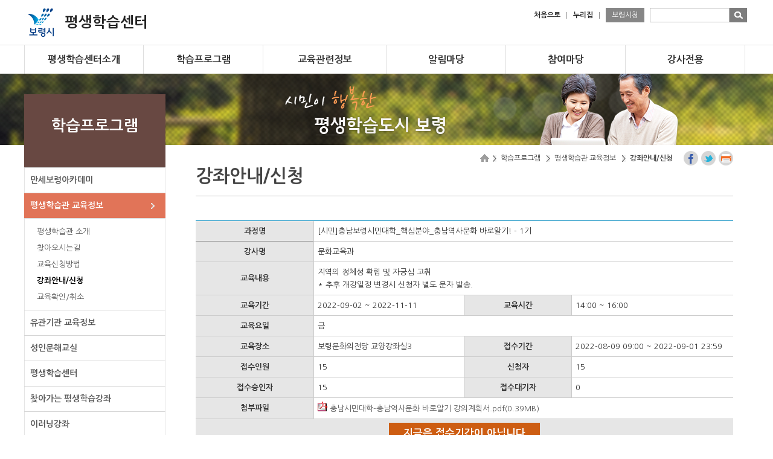

--- FILE ---
content_type: text/html; charset=UTF-8
request_url: https://brcn.go.kr/life/edu/comp/sub02_02_04/view.do?edu_idx=48943
body_size: 25907
content:




    







<!DOCTYPE html>
<html lang="ko">
<head>
<meta charset="utf-8" />
<meta http-equiv="X-UA-Compatible" content="IE=edge" />
<title>

	    [ 



강좌안내/신청 &lt; 평생학습관 교육정보 &lt; 학습프로그램 &lt; 평생교육
] 
	
</title>
<link rel="stylesheet" href="/css/specific/life/total_style.css" />
<script src="/js/jquery-1.9.0.min.js"></script>
<script src="/js/jquery.easing.1.3.js"></script>
<script src="/js/jquery-ui.custom.js"></script>
<script src="/js/script.js"></script>
<script src="/js/specific/topmenu_type2.js"></script>
<script src="/js/specific/common.js"></script>
<script src="/js/print/jquery.printElement.js"></script>
<!--[if lt IE 9]>
	<script src="//cdnjs.cloudflare.com/ajax/libs/html5shiv/3.7.3/html5shiv.min.js"></script>
	<script src="http://html5shiv.googlecode.com/svn/trunk/html5.js"></script>
<![endif]-->

<script type="text/javascript">
<!--
	$(document).ready(function(){
		var common = "/css/specific/life/total_style.css";	
		// 프린트 기능
		$("#print a[href=#none]").bind("click",function(event){
			$("#contents_wrap").printElement({
				printMode:'popup', //팝업설정 popup = 팝업창 , iframe = iframe
				overrideElementCSS:[common], //css경로
				pageTitle:'보령시청', //인쇄 타이틀
				printBodyOptions:{
					styleToAdd: 'width:'+$("#contents").width() //style attributes to add to the body of print document
				},
				leaveOpen:false //false = 인쇄후 창닫기
			});
			event.preventDefault();
		});
	});
-->
</script>

</head>
<script type="text/javascript">
function gosite(selectId){
	if(document.getElementById(selectId).value==""){
		alert("이동할 사이트를 선택해주세요.");
		return false;
	}

	document.sitelink.action = document.getElementById(selectId).value;
	return true;
}
</script>

</head>
<body>

<!-- skip :s -->
<dl class="skip">
	<dt><strong>바로가기 메뉴</strong></dt>
	<dd><a href="#gnb">주요메뉴 바로가기</a></dd>
	<dd><a href="#contents">본문 바로가기</a></dd>
	<dd><a href="#footer_wrap">하단메뉴 바로가기</a></dd>
</dl>
<!-- //skip :e -->

<div id="wrap">
	<!-- header :S -->
	

















<script type="text/javascript">

function chkSearchForm(frm) {
	if(frm != null) {
		if(frm.qt != null && frm.qt.value != "") {
			var charset = document.charset;
			document.charset = 'euc-kr';
			frm.submit();
			document.charset = charset;
			//return true;
		} else {
			alert("검색어가 정확하지 않습니다.");
		}
	}
	return false;	
}

</script>

<!-- header :S -->
<header id="header">
	<div id="snb">
		<h1><a href="/life.do"><img src="/images/specific/common/logo.jpg" alt="만세보령" /><span>평생학습센터</span></a></h1>	
		<div class="top_util">
			<dl>
				<dt class="hidden">탑유틸메뉴</dt>
				<dd><a href="/life.do">처음으로</a></dd>
				<dd><a href="/life/sitemap_11.do">누리집</a></dd>
				<dd><a href="/kor.do" target="_blank"  title="새창이동" class="link_page">보령시청</a></dd>
			</dl>
			<div class="total_search">
				<form name="" rel="noopener noreferrer" action="https://search.brcn.go.kr/RSA/front_new/Search.jsp" method="post" target="_blank"  accept-charset="UTF-8" onsubmit="return chkSearchForm(this);">
				<input type="hidden" name="menu" value="통합검색" />
					<fieldset>
						<legend>통합검색</legend>
						<label for="searchkeyword" class="hidden">검색어 입력</label>
						<input type="text" name="qt" id="searchkeyword" title="검색어를 입력하세요." />
						<input type="submit" value="검색" />
					</fieldset>
				</form>
			</div>				
		</div>
	</div>
	<nav id="gnb">	
		<div id="gnbwrap">
			<div id="animate">
				<ul id="tm">									 
				<li class='th1'>
<a href="/life/sub01_01.do">평생학습센터소개</a>
<ul class="th2">
<li><a href="/life/sub01_01.do" target="_self">인사말</a>
</li>
<li><a href="/life/sub01_02.do" target="_self">연혁</a>
</li>
<li><a href="/life/sub01_03.do" target="_self">선언문</a>
</li>
<li><a href="/life/sub01_04.do" target="_self">비전</a>
</li>
</ul>
</li>
<li class='th1'>
<a href="/life/sub02_01_01.do">학습프로그램</a>
<ul class="th2">
<li><a href="/life/sub02_01_01.do" target="_self">만세보령아카데미</a>
</li>
<li><a href="/life/sub02_02_01.do" target="_self">평생학습관 교육정보</a>
</li>
<li><a href="/life/relative/sub02_03/list.do" target="_self">유관기관 교육정보</a>
</li>
<li><a href="/life/sub02_04_01.do" target="_self">성인문해교실</a>
</li>
<li><a href="/life/sub02_05.do" target="_self">평생학습센터</a>
</li>
<li><a href="/life/sub02_06_01.do" target="_self">찾아가는 평생학습강좌</a>
</li>
<li><a href="/life/sub02_07.do" target="_self">이러닝강좌</a>
</li>
<li><a href="/life/sub02_08_01.do" target="_self">보령행복지구 마을학교</a>
</li>
</ul>
</li>
<li class='th1'>
<a href="/cop/bbs/BBSMSTR_000000000301/selectBoardList.do">교육관련정보</a>
<ul class="th2">
<li><a href="/cop/bbs/BBSMSTR_000000000301/selectBoardList.do" target="_self">교육자료실</a>
</li>
<li><a href="/life/sub03_02.do" target="_self">평생교육관련기관</a>
</li>
<li><a href="/life/sub03_03.do" target="_self">평생학습축제</a>
</li>
<li><a href="https://www.cile.or.kr" target="_blank">충남평생교육진흥원</a>
</li>
<li><a href="/life/sub03_05.do" target="_self">평생교육사</a>
</li>
<li><a href="/prog/life/teacherPool/sub03_07/list.do" target="_self">강사목록</a>
</li>
</ul>
</li>
<li class='th1'>
<a href="/cop/bbs/BBSMSTR_000000000300/selectBoardList.do">알림마당</a>
<ul class="th2">
<li><a href="/cop/bbs/BBSMSTR_000000000300/selectBoardList.do" target="_self">공지사항</a>
</li>
<li><a href="/cop/bbs/BBSMSTR_000000000420/selectBoardList.do" target="_self">자유게시판</a>
</li>
<li><a href="/cop/bbs/BBSMSTR_000000000416/selectBoardList.do" target="_self">보도자료</a>
</li>
<li><a href="/cop/bbs/BBSMSTR_000000000417/selectBoardList.do" target="_self">갤러리</a>
</li>
<li><a href="/prog/video/life/sub04_06/list.do" target="_self">교육동영상</a>
</li>
<li><a href="/prog/youtubelife/life/sub04_07/list.do" target="_self">유튜브동영상</a>
</li>
</ul>
</li>
<li class='th1'>
<a href="/cop/bbs/BBSMSTR_000000000891/selectBoardList.do">참여마당</a>
<ul class="th2">
<li><a href="/cop/bbs/BBSMSTR_000000000891/selectBoardList.do" target="_self">교육문의</a>
</li>
<li><a href="/cop/bbs/BBSMSTR_000000000892/selectBoardList.do" target="_self">강좌후기</a>
</li>
<li><a href="/life/sub05_03_01.do" target="_self">동아리</a>
</li>
<li><a href="/cop/bbs/BBSMSTR_000000000952/selectBoardList.do" target="_self">묻고 답하기(Q&A)</a>
</li>
</ul>
</li>
<li class='th1'>
<a href="/prog/life/teacher/sub07_01/form.do">강사전용</a>
<ul class="th2">
<li><a href="/prog/life/teacher/sub07_01/form.do" target="_self">강사신청</a>
</li>
<li><a href="/prog/life/eduLife/sub07_02_01/list.do" target="_self">평생학습관 교육</a>
</li>
<li><a href="/prog/life/plan/sub07_03_01/list.do" target="_self">성인문해교실</a>
</li>
<li><a href="/prog/life/happy/sub07_04_01/list.do" target="_self">평생학습매니저</a>
</li>
<li><a href="/prog/life/delivery/plan/sub07_05_03/list.do" target="_self">찾아가는 평생학습강좌</a>
</li>
</ul>
</li>
					 
				</ul>
			</div>
		</div>
	</nav>
	<script>		
		var param = "#gnbwrap";
		var obj = ".th2";
		var btn = ".th1>a";
		var wrap = "#animate";
		var elem = 02
; // th1 메뉴코드, index로 사용
		var scale = 1000; // 입력한 해상도 이하애서 실행 안함
		var dur = 500; // 애니메이션 진행 속도
		var meth = "easeOutExpo"; // 애니메이션 진행 타입
		var mno = "sub02_02_04";
		gnb(param,obj,btn,wrap,elem,scale,dur,meth,mno);

		$(document).ready(function(){
			$.each($("#tm .th1"),function(e){
				$(this).addClass("no"+(e+1));
			});
		});		
	</script>
</header>
<!-- header :E -->

	<!-- header :E -->
	
	<div id="sub_visual">
		<div>			
			<p class="slogon"><img src="/images/specific/life/common/sub_slogon.png" alt="평생교육" /></p>
		</div>
	</div>	
	
	
	

	
	<!-- conatainer -->
	<div id="container_wrap">
		<div class="container">
			<!-- lnb :S -->
			














<!-- lnb :S -->
<aside id="lnb">
	<div id="lnbwrap">	
	<h2>학습프로그램
</h2>	
	<ul class="lm_2th">
<li><a href="/life/sub02_01_01.do" target='_self' class='link_2th'>만세보령아카데미</a>
<ul>
<li><a href="/life/sub02_01_01.do" target='_self' class='link_3th'>소개</a></li>
<li><a href="/prog/classGuide/life/sub02_01_02/list.do" target='_self' class='link_3th'>강의안내</a></li>
<li><a href="/prog/lastClass/life/sub02_01_03/list.do" target='_self' class='link_3th'>지난강의보기</a></li>
<li><a href="/life/sub02_01_04.do" target='_self' class='link_3th'>회원신청 안내</a></li>
<li><a href="/life/sub02_01_05.do" target='_self' class='link_3th'>찾아오시는길</a></li>
</ul>
</li>
<li><a href="/life/sub02_02_01.do" target='_self' class='ov' >평생학습관 교육정보</a>
<ul class='lm_3th'>
<li><a href="/life/sub02_02_01.do" target='_self' class='link_3th'>평생학습관 소개</a></li>
<li><a href="/life/sub02_02_02.do" target='_self' class='link_3th'>찾아오시는길</a></li>
<li><a href="/life/sub02_02_03.do" target='_self' class='link_3th'>교육신청방법</a></li>
<li><a href="/life/edu/comp/sub02_02_04/list.do" target='_self' class='ov'>강좌안내/신청</a></li>
<li><a href="/life/user/sub02_02_05/list.do" target='_self' class='link_3th'>교육확인/취소</a></li>
</ul>
</li>
<li><a href="/life/relative/sub02_03/list.do" target='_self' class='link_2th'>유관기관 교육정보</a>
</li>
<li><a href="/life/sub02_04_01.do" target='_self' class='link_2th'>성인문해교실</a>
<ul>
<li><a href="/life/sub02_04_01.do" target='_self' class='link_3th'>소개</a></li>
<li><a href="/life/sub02_04_02.do" target='_self' class='link_3th'>강좌안내</a></li>
</ul>
</li>
<li><a href="/life/sub02_05.do" target='_self' class='link_2th'>평생학습센터</a>
</li>
<li><a href="/life/sub02_06_01.do" target='_self' class='link_2th'>찾아가는 평생학습강좌</a>
<ul>
<li><a href="/life/sub02_06_01.do" target='_self' class='link_3th'>강좌소개</a></li>
<li><a href="/life/sub02_06_02.do" target='_self' class='link_3th'>강좌모집</a></li>
<li><a href="/life/sub02_06_03.do" target='_self' class='link_3th'>강사모집</a></li>
</ul>
</li>
<li><a href="/life/sub02_07.do" target='_self' class='link_2th'>이러닝강좌</a>
</li>
<li><a href="/life/sub02_08_01.do" target='_self' class='link_2th'>보령행복지구 마을학교</a>
<ul>
<li><a href="/life/sub02_08_01.do" target='_self' class='link_3th'>마을학교란</a></li>
<li><a href="/cop/bbs/BBSMSTR_000000001321/selectBoardList.do" target='_self' class='link_3th'>마을학교 갤러리</a></li>
</ul>
</li>

	</ul>
	</div>
</aside>	
<script type="text/javascript">leftmenu();</script>
<!-- lnb :E -->	
			<!-- lnb :E -->

			<div id="contents_wrap">
				<!-- location -->
				<div class="location">					
					<h3>강좌안내/신청
</h3>
					














<ul class="navi">	
	<li><a class="home" href="/life.do"><img src="/images/specific/common/home_ico.gif" alt="홈" /></a></li>
	<li>학습프로그램 </li>
<li> 평생학습관 교육정보 </li>
<li><strong> 강좌안내/신청 </strong></li>

</ul>

<dl class="sns">
	<dt class="hidden">SNS 및 프린트</dt>
	<dd class="fb"><a title="facebook, 새창에서 열림" href="javascript:facebookOpen();"><span>facebook</span></a></dd>
	<dd class="tt"><a title="twitter, 새창에서 열림" href="javascript:twitterOpen();"><span>twitter</span></a></dd>
	<dd class="pr" id="print">
		
			
			
				<a href="#none"><span>print</span></a>
			
		
	</dd>	
</dl>	

				</div>
				<!-- //location -->

				<!-- contents :S -->
				<div id="contents">
					<!-- contents section -->
					















								
					







<script type="text/javascript">
function getOnlyNumber(val){
	var tmpStr = '0123456789';
	var returnVal = '';
	for(var i = 0 ; i < val.length ; i++){
		if(tmpStr.indexOf(val.charAt(i)) > -1){
			returnVal += val.charAt(i);
		}
	}
	
	return returnVal;
}
</script>


	
	
	


					<table class="content_table">
						<caption>종합사회복지관교육에 대한 내용입니다.</caption>
						<colgroup>
						<col style="width:22%;">
						<col style="width:28%;">
						<col style="width:20%;">
						<col style="width:auto;">
						</colgroup>
						<tbody>
							<tr>
								<th scope="col" class="th_top">과정명</th>
								<td class="td_top left t_end" colspan="3">
									[시민]충남보령시민대학_핵심분야_충남역사문화 바로알기! - 1기



								</td>
							</tr>
							
							<tr>
								<th scope="col">강사명</th>
								<td class="left t_end" colspan="3">문화교육과</td>
							</tr>
							<tr>
								<th scope="col">교육내용</th>
								<td class="left t_end" colspan="3">지역의 정체성 확립 및 자긍심 고취<br />* 추후 개강일정 변경시 신청자 별도 문자 발송.</td>
							</tr>
							<tr>
								<th scope="col">교육기간</th>
								<td class="left">
									2022-09-02 ~
									2022-11-11
								</td>
								<th scope="col">교육시간</th>
								<td class="t_end left">14:00 ~ 16:00</td>
							</tr>
							<tr>
								<th scope="col"><label for="content">교육요일</label></th>
								<td class="left t_end" colspan="3">
									
										
											
											
											
											
											
											
											
											
											
												금
											
											
											
										
										
										
									
								</td>
							</tr>
							<tr>
								<th scope="col">교육장소</th>
								<td class="left">보령문화의전당 교양강좌실3</td>
								<th scope="col">접수기간</th>
								<td class="t_end left">
									2022-08-09 09:00 ~
									2022-09-01 23:59
								</td>
							</tr>
							<tr>
								<th scope="col">접수인원<!-- (모집인원:24명) --></th>
								<td class="left">15</td>
								<th scope="col">신청자</th>
								<td class="t_end left">15</td>
							</tr>
							<tr>
								<th scope="col">접수승인자</th>
								<td class="left">15</td>
								<th scope="col">접수대기자</th>
								<td class="t_end left">0</td>
							</tr>
							<tr>
								<th scope="col">첨부파일</th>
								<td colspan="3" class="t_end left">
									
										
									








<!-- link href="/css/egovframework/com/cmm/com.css;jsessionid=ZJIbgqjQx8rMTbbawBgXUqJVL2H10KW3j8cD6Yop50xOEixktQHgUeYf6gYsoS1i.brwas1_servlet_engine1" rel=" stylesheet" type="text/css"-->

<script type="text/javascript">

	function fn_egov_downFile(atchFileId, fileSn){
		window.open("/cmm/fms/FileDown.do;jsessionid=ZJIbgqjQx8rMTbbawBgXUqJVL2H10KW3j8cD6Yop50xOEixktQHgUeYf6gYsoS1i.brwas1_servlet_engine1?atchFileId="+atchFileId+"&fileSn="+fileSn+"");
	}

	function fn_egov_deleteFile(atchFileId, fileSn) {
		forms = document.getElementsByTagName("form");

		for (var i = 0; i < forms.length; i++) {
			if (typeof(forms[i].atchFileId) != "undefined" &&
					typeof(forms[i].fileSn) != "undefined" &&
					typeof(forms[i].fileListCnt) != "undefined") {
				form = forms[i];
			}
		}

		//form = document.forms[0];
		form.atchFileId.value = atchFileId;
		form.fileSn.value = fileSn;
		form.action = "/cmm/fms/deleteFileInfs.do;jsessionid=ZJIbgqjQx8rMTbbawBgXUqJVL2H10KW3j8cD6Yop50xOEixktQHgUeYf6gYsoS1i.brwas1_servlet_engine1";
		form.submit();
	}

	function fn_egov_check_file(flag) {
		if (flag=="Y") {
			document.getElementById('file_upload_posbl').style.display = "block";
			document.getElementById('file_upload_imposbl').style.display = "none";
		} else {
			document.getElementById('file_upload_posbl').style.display = "none";
			document.getElementById('file_upload_imposbl').style.display = "block";
		}
	}
	
	//미리보기
	function preview(bbsId, fid, fsn) {
		$.ajax({
			url : "/cmm/fms/preView.do",
			type : 'POST',  		
			dataType: "json",			
			data:{
				bbsId:bbsId,
				atchFileId:fid,
				fileSn:fsn				 
			},					
			success : function(data) {
				if(data.result == true) {
					//성공시 팝업
					window.open(data.purl, "preview");					
				} else {	}				
			},
			error: function(data){},
			beforeSend: function() {},
			complete: function() {}	  				
		});		
	}
</script>
<!-- <form name="fileForm" action="" method="post" >
 -->
<input type="hidden" name="atchFileId" value="FILE_000000000119310" />
<input type="hidden" name="fileSn"  />
<input type="hidden" name="fileListCnt" id="fileListCnt" value="1" />
<!-- 
</form> -->

<!--<title>파일목록</title> -->



		
 			
			
				
				
					<img src="/images/mimetype/pdf.gif" alt="pdf파일 첨부" />
					<a href="#" onclick="fn_egov_downFile('FILE_000000000119310','0'); return false;" title="첨부파일 다운로드,  파일명 : 충남시민대학-충남역사문화 바로알기 강의계획서.pdf">
					충남시민대학-충남역사문화 바로알기 강의계획서.pdf(0.39MB)<!-- &nbsp;[409,706&nbsp;byte] -->
					</a>
				
			
			
				
					
				
				
				
			
			
 			 <br/>
 			 <span id="appopen1" style="display:none">?atchFileId=FILE_000000000119310&fileSn=0</span>
 			 <span id="appopenName1" style="display:none">충남시민대학-충남역사문화 바로알기 강의계획서.pdf</span>
 			
		
		





								</td>
							</tr>
							<tr>
								<th colspan="4" class="t_end">
									
									
									<a class="btn_apply01" style="width: 250px;">지금은 접수기간이 아닙니다</a>
									
								</th>
							</tr>
						</tbody>
					</table>
					
					
					
					
					<h4>교육후기</h4>
					
					<table class="content_table">
						<caption>교육후기에 대한 목록입니다.</caption>
						<colgroup>
						<col style="width:10%;">
						<col style="width:auto%;">
						<col style="width:15%;">
						</colgroup>
						<thead>
							<th class="th_top" scope="row">작성자</th>
							<th class="th_top" scope="row">내용</th>
							<th class="th_top t_end" scope="row">등록일</th>
						</thead>
						<tbody>
						
							<tr>
								<td class="t_end" colspan="3">데이터가 없습니다.</td>
							</tr>
						
						
						</tbody>
					</table>
					
					
					<div class="btn_box_ar">
						<a href="/life/edu/comp/sub02_02_04/list.do" class="btn_type03">목록</a>
					</div>
					<!-- //contents section -->	
					
				</div>
				<!-- contents :E -->
			</div>
		</div>
	</div>
	<!-- // conatainer -->
	
	

	<!-- footer :S -->
	



	





<script type="text/javascript">
function gosite(selectId){
	if(document.getElementById(selectId).value==""){
		alert("이동할 사이트를 선택해주세요.");
		return false;
	}

	document.sitelink.action = document.getElementById(selectId).value;
	return true;
}
</script>

<!-- footer :S -->
<footer id="footer_wrap">
	<div class="footer">	
		<ul class="footer_menu">
			<li><a href="/kor/sitemap_13_01.do" target="_blank" ><span class="no_bor">개인정보처리방침</span></a></li>
			<li><a rel="noopener noreferrer" href="https://www.brcn.go.kr/kor/sitemap_16.do" target="_blank" ><span>이메일무단수집거부</span></a></li>
			<li><a rel="noopener noreferrer" href="https://www.brcn.go.kr/cop/bbs/BBSMSTR_000000000394/selectBoardList.do" target="_blank" ><span>누리집개선의견</span></a></li>
		</ul>	
		<div class="relate_site">
			<form name="sitelink" method="post" action="#" onsubmit="return gosite('link_1');" target="_blank" >
                        <fieldset>
                              <legend>실과별/직속/사업소</legend>
                              <label for="relate_link" class="hidden">실과별/직속/사업소 링크</label>
                              <select id="link_1" title="실과별ㆍ직속ㆍ사업소 관련선택창입니다.">
                                   
                                    <option value="">실과별ㆍ직속기관 </option>
                                    <option value="/kor/sub07_22.do">부시장실</option>
                                    <option value="/kor/sub07_01.do">기획감사실</option>
                                    <option value="/kor/sub07_02.do">홍보미디어실</option>
                
                                    <option value="/kor/sub07_36.do">에너지환경국</option>
                                    <option value="/kor/sub07_37.do">신산업전략과</option>
                                    <option value="/kor/sub07_35.do">에너지과</option>
                                    <option value="/kor/sub07_38.do">새마을공동체과</option>
                                    <option value="/kor/sub07_12.do">기후환경과</option>
                                    <option value="/kor/sub07_34.do">자원순환과</option>
                                    <option value="/kor/sub07_21.do">산림과</option>
                                    <option value="/kor/sub07_19.do">공원녹지과</option>
                
                                    <option value="/kor/sub07_43.do">문화관광해양국</option>
                                    <option value="/kor/sub07_07.do">문화교육과</option>
                                    <option value="/kor/sub07_25.do">체육진흥과</option>
                                    <option value="/kor/sub07_10.do">관광과</option>
                                    <option value="/kor/sub07_39.do">대외협력과</option>
                                    <option value="/kor/sub07_27.do">해양정책과</option>
                                    <option value="/kor/sub07_20.do">수산과</option>
                                    <option value="/kor/sub07_31.do">해수욕장경영과</option>
                
                                    <option value="/kor/sub07_24.do">경제도시국</option>
                                    <option value="/kor/sub07_13.do">지역경제과</option>
                                    <option value="/kor/sub07_14.do">신속허가과</option>
                                    <option value="/kor/sub07_41.do">건축과</option>
                                    <option value="/kor/sub07_15.do">건설과</option>
                                    <option value="/kor/sub07_16.do">도시과</option>
                                    <option value="/kor/sub07_17.do">도로과</option>
                                    <option value="/kor/sub07_29.do">교통과</option>
                                    <option value="/kor/sub07_30.do">수도과</option>
                                    <option value="/kor/sub07_42.do">토지정보과</option>
                
                                    <option value="/kor/sub07_23.do">행정복지국</option>
                                    <option value="/kor/sub07_03.do">자치행정과</option>
                                    <option value="/kor/sub07_04.do">안전총괄과</option>
                                    <option value="/kor/sub07_05.do">복지정책과</option>
                                    <option value="/kor/sub07_40.do">경로장애인과</option>
                                    <option value="/kor/sub07_11.do">가족지원과</option>
                                    <option value="/kor/sub07_06.do">열린민원과</option>
                                    <option value="/kor/sub07_08.do">세무과</option>
                                    <option value="/kor/sub07_09.do">회계과</option>
                                  
                                  
                                    <option value="/health.do">보건소</option>
                                    <option value="/farm.do">농업기술센터</option>
                                    <option value="/kor/sub07_33_01_01.do">원산출장소</option>
                                    <option value="/safety.do">재난안전대책본부</option>
                                
                                  </select>



                              <input type="submit" value="GO" title="해당사이트 바로가기, 새창에서 열림" />
                        </fieldset>
                  </form>           
		</div>
		<address>
		[33462] 충청남도 보령시 목장길 66번지<strong>대표전화 041-930-0938</strong>
		</address>
		<p>Copyright ⓒ 2015 Boryeong city. All Rights Reserved.</p>
	</div>

<!-- Global site tag (gtag.js) - Google Analytics -->
<script async src="https://www.googletagmanager.com/gtag/js?id=UA-79738324-9"></script>
<script>
  window.dataLayer = window.dataLayer || [];
  function gtag(){dataLayer.push(arguments);}
  gtag('js', new Date());

  gtag('config', 'UA-79738324-9');
</script>    

<!-- Google tag (gtag.js) -->
<script async src="https://www.googletagmanager.com/gtag/js?id=G-J5HMM3JKWW"></script>
<script>
  window.dataLayer = window.dataLayer || [];
  function gtag(){dataLayer.push(arguments);}
  gtag('js', new Date());

  gtag('config', 'G-J5HMM3JKWW');
</script>
    
</footer>
<!-- footer :E --> 
	<!-- footer :E --> 
</div>
<!-- // wrap -->

</body>
</html>


--- FILE ---
content_type: text/css
request_url: https://brcn.go.kr/css/specific/life/total_style.css
body_size: 326
content:
@charset "utf-8";

/* Common Style */
@import "../../../css/specific/common/common.css"; /* 사업소 공통 스타일 */
@import "../../../css/specific/common/layout_type2.css"; /* 사업소 레이아웃 스타일 */


/* 개별 홈페이지 Style */
@import "content.css";
@import "layout.css";
@import "main.css";

--- FILE ---
content_type: text/css
request_url: https://brcn.go.kr/css/specific/common/common.css
body_size: 42741
content:
@charset "utf-8";input[type=text],
textarea {ime-mode:active; } 
@import url(http://fonts.googleapis.com/earlyaccess/nanumgothic.css);
html, body, div, span, applet, object, iframe, h1, h2, h3, h4, h5, h6, p, blockquote, pre, a, abbr, acronym, address, big, cite, code, del, dfn, em, font, img, ins, kbd, q, s, samp, small, strike, strong, sub, sup, tt, var, b, u, i, center,
dl, dt, dd, ol, ul, li, fieldset, form, label, legend, table, caption, tbody, tfoot, thead, tr, th, td { margin:0; border:0; padding:0; } 
body { font:normal 13px '나눔고딕','NanumGothicWeb','Nanum Gothic','돋움',Dotum,Helvetica,Verdana,Arial,sans-serif; color:#444; line-height:19px; } 
ol, ul { list-style:none; } 
.hidden, legend { width:0; height:0; line-height:0; font-size:0px; float:left; position:absolute; visibility:hidden; } 
p { margin:0 0 10px 0; } 
strong { font-weight:600; } 

/***** align *****/
.left { text-align:left !important; } 
.right { text-align:right !important; } 
.center { text-align:center !important; } 
.ft_left { float:left; } 
.ft_right { float:right; } 
.clearfix { clear:both; display:block; height:0; } 
.clearfix:after { content:""; display: block; clear:both; } 

/* board_butt */
.board_butt { display:block; margin:20px 0; text-align:right; } 
.board_butt.type1 { border-top:1px solid #d9d9d9; padding-top:20px } 
.board_butt.typeB { background:#000 } 
.board_butt.center { text-align:center } 

/* Button */
.selectwrap { right:0; width:auto } 
.btnwrap { width:100%; background:#cecece } 
.btnwrap .btns { display:block; margin:1px; padding:5px; background:#ededed } 
.button * { font:13px "Nanum Gothic","돋움",Dotum,"Lucida Grande",sans-serif,Tahoma,AppleGothic,sans-serif; color:#fff } 
.button,.button * { display:inline-block; overflow:visible; margin:0; padding:0; border:0 none; background:url(../../images/kor/common/btn_bgtotal.gif) no-repeat; line-height:13px !important; vertical-align:middle !important; white-space:nowrap; cursor:pointer } 
*+html body .button,*+html body .button * { display:inline } 
.button *,.button *:hover,.button *:active,.button *:focus { text-decoration:none !important } 
.button,.button a[target="_blank"] { background:url(../../images/kor/common/btn_bgtotal.gif) no-repeat } 
/* Button Basic */
.button.basic,.button.basic * { height:30px } 
.button.basic a,.button.basic a * { line-height:30px !important; color:#fff } 
.button.icon,.button.icon * { min-width:0; padding:0 } 
.button.basic .arrowA *,.button.basic .arrowB *,.button.basic .arrowC *,.button.basic .arrowD * { padding:0 13px 0 13px } 
.button.basic.action *,.button.basic .arrowA *:hover,.button.basic .arrowB *:hover,.button.basic .arrowC *,.button.basic .arrowD * { color:#fff } 
.button.basic .arrowA { background:#4b4b4b; } 
.button.basic .arrowA * { background:#4b4b4b } 
.button.basic .arrowA:hover { background-position:0 -40px } 
.button.basic .arrowA *:hover { background-position:100% -40px } 
.button.basic .arrowB { background-position:0 -80px } 
.button.basic .arrowB * { background-position:100% -80px } 
.button.basic .arrowB:hover { background-position:0 -120px } 
.button.basic .arrowB *:hover { background-position:100% -120px } 
.button.basic .arrowC { background-position:0 -160px } 
.button.basic .arrowC * { background-position:100% -160px } 
.button.basic .arrowC:hover { background-position:0 -200px } 
.button.basic .arrowC *:hover { background-position:100% -200px } 
.button.basic .arrowD { background-position:0 -1140px } 
.button.basic .arrowD * { background-position:100% -1140px } 
.button.basic .arrowD:hover { background-position:0 -1140px } 
.button.basic .arrowD *:hover { background-position:100% -1140px } 
.button.basic .typeA *,.button.basic .typeB *,.button.basic .typeC * { padding:0 10px } 
.button.basic .typeA { background-position:0 -480px } 
.button.basic .typeA * { background-position:100% -480px } 
.button.basic .typeB { background-position:0 -520px } 
.button.basic .typeB * { background-position:100% -520px; color:#006ab4 } 
.button.basic .typeC { background-position:0 -560px } 
.button.basic .typeC * { background-position:100% -560px; color:#fff } 
.button.basic.action { background-position:0 -40px } 
.button.basic.action * { background-position:100% -40px } 
/* download */
.button.basic .acrobat *,.button.basic .hwp *,.button.basic .excel *,.button.basic .word *,.button.basic .ppt *,.button.basic .jpg *,.button.basic .ai *,.button.basic .pgmdown * { padding:0 13px 0 38px; background-position:100% -240px } 
.button.icon .acrobat { background-position:0 -240px } /* Acrobat Reader */
.button.icon .hwp { background-position:0 -1180px } /* 한글 */
.button.icon .excel { background-position:0 -320px } /* 엑셀 */
.button.icon .word { background-position:0 -360px } /* 워드 */
.button.icon .ppt { background-position:0 -400px } /* 파워포인트 */
.button.icon .jpg { background-position:0 -1220px } /* JPG */
.button.icon .gif { background-position:0 -1260px } /* GIF */
.button.icon .ai { background-position:0 -1300px } /* illust */
.button.icon .pgmdown { background-position:0 -440px } /* 설치프로그램 다운 */
.button.basic .acrobat em,.button.basic .hwp em,.button.basic .excel em,.button.basic .word em,.button.basic .ppt em,.button.basic .jpg em,.button.basic .ai em,.button.basic .pgmdown em { padding:0; background:none } 
/* go */
.button.basic .homego *,.button.basic .api *,.button.basic .tel * { padding:0 13px 0 32px; font-size:0.929em; color:#fff } 
.button.icon .homego { background-position:0 -600px } /* 홈페이지바로가기 */
.button.icon .api { background-position:0 -640px } /* API */
.button.icon .tel { background-position:0 -680px } /* 전화번호안내 */
.button.basic .homego * { background-position:100% -600px; color:#006ab4 } 
.button.basic .api * { background-position:100% -640px } 
.button.basic .tel * { background-position:100% -680px } 
#contents .button.basic .homego a[target="_blank"] { background:url(../../images/kor/common/btn_bgtotal.gif) no-repeat 100% -600px; text-decoration:none } 
#contents .button.basic .typeB a[target="_blank"] { background:url(../../images/kor/common/btn_bgtotal.gif) no-repeat 100% -520px; text-decoration:none } 

/* Button Small */
.button.small,.button.small * { } 
.button.small a,.button.small a * { line-height:13px !important } 
.button.small .typeA *,.button.small .typeB *,.button.small .typeD *,.button.tblebtn .typeC * { padding:6px 16px; color:#fff } 
.button.small .typeA { background:#4b4b4b; border:1px solid #4b4b4b } 
.button.small .typeA * { background:#4b4b4b; } 
.button.small .typeB { background:#4b4b4b; } 
.button.small .typeB a { background:#4b4b4b !important; } 
.button.small .typeB * { background-position:100% -760px } 
.button.small .typeD { background:#e17458 } 
.button.small .typeD * { background:#e17458 } 
.button.tblebtn,.button.tblebtn * { height:26px } 
.button.tblebtn { font-size:0.929em } 
.button.tblebtn a,.button.tblebtn a * { line-height:26px !important } 
.button.tblebtn .typeC { background-position:0 -800px } 
.button.tblebtn .typeC * { background-position:100% -800px } 
.button.vsmall,.button.vsmall * { background:none; vertical-align:top !important } 
.button.vsmall a,.button.vsmall a * { line-height:16px !important } 
.button.vsmall { font-size:0.857em } 
.button.vsmall .typeA *,.button.vsmall .typeB * { padding:2px 5px; color:#fff } 
.button.vsmall .typeA,.button.vsmall .typeA * { background:#ea6242 } 
.button.vsmall .typeB,.button.vsmall .typeB * { background:#f33a3f } 
/* Button Large */
.button.large,.button.large * { height:36px } 
.button.large a,.button.large a * { line-height:36px !important } 
.button.large .arrowA *,.button.large .arrowB *,.button.large .arrowC * { padding:0 15px 0 15px; color:#fff } 
.button.large .arrowA { background:#ea6242 } 
.button.large .arrowA * { background-position:100% -840px } 
.button.large .arrowA:hover { background-position:0 -890px } 
.button.large .arrowA *:hover { background-position:100% -890px } 
.button.large .arrowB { background-position:0 -940px } 
.button.large .arrowB * { background-position:100% -940px } 
.button.large .arrowB:hover { background-position:0 -990px } 
.button.large .arrowB *:hover { background-position:100% -990px } 
.button.large .arrowC { background:#4b4b4b } 
.button.large .arrowC * { background-position:100% -1040px } 
.button.large .arrowC:hover { background-position:0 -1090px } 
.button.large .arrowC *:hover { background-position:100% -1090px } 
/* Button Icon Etc */
ul li .btn_down { padding:0 0 0 13px } 
.btn_down,.btn_down * { display:inline-block; overflow:visible; margin:0; padding:0; border:0 none; vertical-align:top; font-weight:700; white-space:nowrap; cursor:pointer } 
.btn_down span { padding:0 0 0 6px; border-left:1px solid #e0e0e0 } 
.btn_down span a { min-width:20px; min-height:22px; background:url(../../images/kor/common/ico_file.gif) no-repeat; text-indent:27px } 
.btn_down span.pdf a { background-position:0 0 } 
.btn_down span.hwp a { background-position:0 -25px } 
.btn_down span.xls a { background-position:0 -50px } 
.btn_down span.doc a { background-position:0 -75px } 
.btn_down span.ppt a { background-position:0 -100px } 
.basic_table .btn_down span,
.basic_table .btn_down span a { width:20px; height:22px; overflow:hidden } 
.basic_table .btn_down span { padding:0; border-left:0 none } 
.basic_table .btn_down span a { font-size:0; line-height:0; text-indent:0 } 
.btn_prog { display:inline-block; padding:0 15px; border:0; background:#5c5c5f; font-weight:700; color:#fff; vertical-align:middle } 
.btn_prog:hover,.btn_prog:focus { background:#5c5c5f } 
.board_butt input[type="button"],.board_butt input[type="reset"],.board_butt input[type="submit"] { } 

/** common **/
input[type="text"] { min-width:120px; width:auto; height:19px; padding:4px 5px; margin:0; border:1px solid #d6d6d6; position:relative; top:0px; } 
input[type="button"],input[type="reset"],input[type="submit"] { width:auto; padding:6px 16px; margin:0; border:1px solid #ea6242; background:#ea6242; font-weight:600; font-size:14px; line-height:13px; height:29px; color:#fff; vertical-align:middle; } 
.basic_box { border:1px solid #e2e2e2; padding:10px 15px; overflow:hidden } 
.basic_box:after { display:block; clear:both; content:"" } 
select { font:normal 13px '나눔고딕','NanumGothicWeb','Nanum Gothic','돋움',Dotum,Helvetica,Verdana,Arial,sans-serif; color:#464646; border:1px solid #dbdbdb; padding:5px; cursor:pointer; } 


.site_select select { padding:0 } 

/* search */
.basic_box { margin-bottom:20px; padding-bottom:10px; background:#ececec } 
.basic_box h4 { background:none; padding-left:0; margin:10px 0 8px 0 } 
.basic_box .ul-default { margin-left:3px } 
.basic_box .inner { padding:0 15px 0 0; } 
.basic_box .inner fieldset:after { content:""; display:block; clear:both; } 
.basic_box .inner form { display:inline-block; width:100%; margin-top:5px } 
.basic_box .grap { float:left; padding:0 } 
.basic_box .grap:after { clear:both; display:block; content:"" } 
.basic_box .basic_search { float:right; width:auto; margin:0 -15px 0 0 } 
.basic_box .basic_search:after { clear:both; display:block; content:"" } 
.basic_search strong { float:left; margin:0; font-weight:700; font-size:1.214em; color:#444 } 
.basic_search label { display:none } 
.basic_search .searchinput { position:relative; float:left; width:auto; height:29px; margin:0; padding-left:5px } 
.basic_search .searchinput input { display:inline-block } 
.basic_search .searchinput input[type="submit"] { min-width:55px; } 
.basic_search .searchinput #findWrite { width:150px } 
.basic_search.fl { float:left } 
.basic_search .findTxt { width:350px } 

.basic_box .rain_search { width:auto; margin:0 -15px 0 0 } 
.basic_box .rain_search:after { clear:both; display:block; content:"" } 
.rain_search input[type="submit"] { min-width:55px; } 
.rain_search input[type="button"] { background:#4a96d8; width:105px; border:0 } 


caption { position:relative; visibility:hidden; height:0; line-height:0 } 

/* total */
.board_total { float:left; position:relative; /*margin-bottom:5px; */ line-height:29px; } 
.board_total span { font-weight:700 } 
.red { color:#e74c0f !important } 

/***** table *****/
table { table-layout:fixed; border-collapse:collapse; border-spacing:0 } 
table button,table input { *overflow:auto } 
.basic_table { width:100%; border-top:2px solid #323030; line-height:1; } 
.basic_table th { padding:12px 5px; font-weight:700; color:#111; vertical-align:middle; } 
.basic_table th,.basic_table td { border:solid #dcdcdc; border-width:0 0 1px 1px } 
.basic_table th:first-child,.basic_table td:first-child { border-left:0 none } 
.basic_table .t_end { border-right:0 none } 
.basic_table td { padding:10px 7px; line-height:1.38em; color:#545454 } 
.basic_table td.tbl_cnts { padding:20px 14px } 
.basic_table thead th,.basic_table tbody th { background:#fafafa } 
.basic_table thead th { border-bottom:1px solid #9c9c9c } 
.basic_table tfoot th,.basic_table tfoot td { background:#fafafa; font-weight:700 } 
.basic_table tr.color_ov th,.basic_table tr.color_ov td { background-color:#fbfbfb } 
.basic_table tr.doubleRow th,.basic_table tr.doubleRow td { border-bottom:3px double #d9d9d9 } 
.basic_table tr.doubleTop th,.basic_table tr.doubleTop td { border-top:3px double #d9d9d9 } 
.basic_table ul { margin:0 } 
.basic_table ul li { margin:0 0 3px; overflow: hidden; } 
.basic_table ul li li { margin:0 } 
.basic_table .brw { border-right-width:1px } 
.basic_table .blw { border-left-width:1px } 
.basic_table th[scope="row"],.basic_table td[scope="row"] { border-right-width:1px; line-height:1.5em } 
.basic_table th[scope="row"] span { font-weight:400; font-size:0.857em; letter-spacing:-0.05em } 
.basic_table th[scope="row"].left { padding-left:12px } 
.basic_table th[scope="row"].left_line { border-left:1px solid #E6E6E6 !important; } 
.basic_table dl { display:inline-block; width:100% } 
.basic_table dt,.basic_table dd { display:inline-block; float:left; height:30px; line-height:30px } 
.basic_table dt { min-width:75px } 
.basic_table p input[type="file"] { margin:2px 0; border:double } 
.basic_table.left th[scope="row"] { padding:10px 14px } 
.basic_table .list_subject { width:100% } 
.basic_table .list_subject:after { clear:both; display:block; content:"" } 
.basic_table .list_subject img { float:left; margin:0 5px 0 0 } 
.basic_table img { vertical-align:middle } 
.basic_table .list_subject .link { display:block; float:left; max-width:90%; margin-right:5px; overflow:hidden; text-overflow:ellipsis; white-space:nowrap; word-wrap:normal } 
.basic_table td .button.tblebtn { margin:1px 0; } 
.life_title { font-size:18px; } 

/***** table *****/
.content_table { margin:10px 0 0 0; padding:0; border-collapse:collapse; width:100%; table-layout:fixed; } 
.content_table caption { width:0; height:0; line-height:0; font-size:0px; float:left; position:absolute; visibility:hidden; } 
.content_table th { font-size:13px !important; color:#333 !important; font-weight:600; border-right:1px solid #cccccc; border-bottom:1px solid #cccccc; padding:6px 6px; text-align:center; background:#e6e6e6; } 
.content_table td { font-size:13px !important; color:#333 !important; font-weight:normal; border-right:1px solid #cccccc; border-bottom:1px solid #cccccc; text-align:center; padding:6px 6px; background:#fff; word-wrap:break-word; } 
.content_table td a { display:inline-block; /*width:100%; white-space:nowrap; text-overflow:ellipsis; overflow:hidden; word-wrap:normal; */ } 
.content_table td a img { vertical-align:middle; } 
.content_table .td_bot { border-bottom:1px solid #cccccc; } 
.content_table .td_bot2 { border-bottom:1px solid #7a7a7a; } 
.content_table .t_end { border-right:none; } 
.content_table .th_top { border-top:2px solid #323030; border-bottom:1px solid #9c9c9c; } 
.content_table .th_top01 { border-top:2px solid #323030; border-bottom:1px solid #cccccc; } 
.content_table .th_top02 { border-top:0px solid #cccccc; border-bottom:1px solid #9c9c9c; } 
.content_table .td_top { border-top:1px solid #7a7a7a; } 
.content_table .td_top2 { border-top:2px solid #323030; } 
.content_table .cell_point { background:#f5f5f5; color:#3f3f3f; } 
.content_table .cell_left { text-align:left; padding-left:10px; } 
.content_table .cell_right { text-align:right; } 
.content_table .bg_color1 { background-color:#d1ecf1; } 

/***** border_top *****/
.icon_info { } 
.border_info { width:px; min-height:45px; line-height:45px; border:1px dotted #ccc; padding:0 15px; margin:0 0 15px 0; } 
.border_info p { margin:0; } 
.border_info strong { display:inline-block; padding:0 0 0 20px; background:url(../../../images/specific/common/icon_info.jpg) no-repeat left 50%; } 

/***** border_top *****/
.border_top { overflow:hidden; padding:6px 15px; background:#ececec; } 
.border_top .page_total { float:left; color:#191919; font-size:12px; line-height:24px; position:relative; } 
.border_top .page_total span { margin-left:5px; font-weight:600; } 
.border_top .page_total span span { color:#535353; font-weight:normal; } 
.border_top fieldset { vertical-align:auto; } 
.border_top .border_search { float:right; } 
.border_top .border_search select { float:left; width:80px; line-height:24px; padding:2px; height:24px; font-size:13px; color:#6c6c6c; border:1px solid #dadada; } 
.border_top .border_search .select_rive { float:left; display:inline-block; margin-right:10px; padding-right:10px; background:url(../../../images/specific/common/select_rive_bul.jpg) no-repeat right 50%; } 
.border_top .border_search input { vertical-align:middle; line-height:1; } 
.border_top .search_input { float:left; display:inline-block; width:120px; height:16px; line-height:16px; margin:0 0 0 5px; padding:3px 5px; border:1px solid #dadada; } 
.border_top .btn_search { float:left; display:inline-block; border:0; width:42px; height:24px; background:url(../../../images/specific/common/table_search_btn.jpg) no-repeat; text-indent:-9999px; cursor:pointer; } 


/***** paginate *****/
.paginate { padding:0; text-align:center; line-height:normal; white-space:nowrap; margin:25px 0 30px 0; width:100%; } 
.paginate * { position:relative; display:inline-block; margin:0 2px; text-decoration:none; line-height:normal; vertical-align:top; } 
.paginate a { display:inline-block; color:#505050; border:1px solid #c2c2c2; width:23px; height:23px; line-height:23px; text-decoration:none; } 
.paginate a.first { margin-right:5px; } 
.paginate a.last { margin-left:5px; } 
.paginate a:hover, .paginate a:active, .paginate a:focus { background:#757575; border:1px solid #636363; color:#fff; } 
.paginate strong { color:#fff; background:#757575; border:1px solid #636363; display:inline-block; width:23px; height:23px; line-height:23px; } 
.paginate .dire { border:1px solid #dedede; margin:0 2px; } 
.paginate .dire img { position:absolute; left:-3px; top:-3px; } 
.paginate .dire:hover,.paginate .dire:active,.paginate .dire:focus { background:#efefec; border:1px solid #dedede; } 

/***** link *****/
a:link { text-decoration:none; color:#5a5a5a; } 
a:visited { text-decoration:none; color:#5a5a5a; } 
a:hover { color:#1e1e1e; } 
a:active { color:#1e1e1e; } 


/***** form *****/
/*input, select { vertical-align:middle; padding:0; margin:0; font:normal 13px '나눔고딕','NanumGothicWeb','Nanum Gothic','돋움',Dotum,Helvetica,Verdana,Arial,sans-serif; } */
input.radio:first-child, input.check:first-child { margin:0 5px 0 0; } 
.input { width:80px; height:12px; line-height:12px; padding:4px; margin:0 4px; border:1px solid #d1d1d1; } 
.select { width:auto; height:22px; line-height:22px; padding:2px; border:1px solid #d1d1d1; } 
.textarea { width:95%; border:1px solid #d1d1d1; padding:5px; color:#666; } 
.check { width:13px; height:13px; line-height:22px; border:1px solid #d1d1d1; margin:0 5px 0 20px; } 
.radio { width:13px; height:13px; line-height:22px; margin:0 5px 0 20px; } 

.select_tp00 { width:98%; height:22px; line-height:22px; padding:2px; border:1px solid #d1d1d1; } 
.select_tp01 { width:100px; height:22px; line-height:22px; padding:2px; border:1px solid #d1d1d1; } 
.select_tp02 { width:200px; height:22px; line-height:22px; padding:2px; border:1px solid #d1d1d1; } 
.select_tp03 { width:300px; height:22px; line-height:22px; padding:2px; border:1px solid #d1d1d1; } 


.input_tp00 { width:98%; height:12px; line-height:12px; padding:4px; margin:0 4px; border:1px solid #d1d1d1; } 
.input_tp01 { width:100px; height:12px; line-height:12px; padding:4px; margin:0 4px; border:1px solid #d1d1d1; } 
.input_tp02 { width:200px; height:12px; line-height:12px; padding:4px; margin:0 4px; border:1px solid #d1d1d1; } 
.input_tp03 { width:300px; height:12px; line-height:12px; padding:4px; margin:0 4px; border:1px solid #d1d1d1; } 

/***** icon *****/
.icon_star { display:inline-block; margin-left:5px; color:#c7161c; } 
.icon_calendar { display:inline-block; width:23px; height:24px; margin:0px 8px 0 4px; background:url(../../../images/specific/common/icon_calendar.png) no-repeat 0 50%; text-indent:-9999px; } 
.icon_file { display:inline-block; width:23px; height:24px; margin:0px 8px 0 4px; background:url(../../../images/specific/common/icon_file.png) no-repeat 0 50%; text-indent:-9999px; } 

/***** heading *****/
h4,h5 { font-weight:600; } 
h4 { font-size:20px; line-height:24px; color:#010101; margin:30px 0 10px 0; } 
h4.first { margin:0 0 10px 0; } 
h5 { font-size:16px; line-height:22px; color:#ef6245; margin:20px 0 10px 0; background:url(../../../images/specific/common/h5_bul.gif) no-repeat left 5px; padding:0 0 0 12px; } 
h6 { font-size:15px; font-weight:600; color:#e1602d } 

/***** list *****/
.h5_ul { margin:0 0 0 0; padding:0; } 
.h5_ul li { font-size:16px; line-height:22px; color:#ef6245; margin:0 0 10px 0; background:url(../../../images/specific/common/h5_bul.gif) no-repeat left 5px; padding:0 0 0 12px; font-weight:600; } 
.h5_ul li p { margin:5px 0 10px 0; font-size:13px; font-weight:normal; color:#444; padding:0; line-height:19px; } 

.h5_ol { margin:0 0 0 0; padding:0; } 
.h5_ol li { font-size:16px; line-height:22px; color:#ef6245; margin:0 0 10px 0; background:none; padding:0 0 0 12px; font-weight:600; } 
.h5_ol li p { margin:5px 0 10px 0; font-size:13px; font-weight:normal; color:#444; padding:0; line-height:19px; } 

.h6_ul { margin:10px 0 20px 0; padding:0; } 
.h6_ul li { font-size:14px; line-height:19px; font-weight:normal; color:#444 !important; margin:0 0 12px 0; background:url(../../../images/specific/common/h6_bul.gif) no-repeat left 4px !important; padding:0 0 0 12px; } 
.h6_ul li strong { font-weight:600; } 
.h6_ul li p { margin:5px 0 10px 0; font-size:13px; font-weight:normal; color:#444 !important; padding:0; line-height:19px; } 

.h6_ol { margin:5px 0 20px 0; padding:0; } 
.h6_ol li { font-size:14px; line-height:19px; color:#444 !important; font-weight:600; margin:0 0 12px 0; background:none !important; padding:0; } 
.h6_ol .b_num { margin-left:-5px; } 

.h7_ul { margin:8px 0 20px 0; padding:0; } 
.h7_ul > li { color:#444 !important; background:url(../../../images/specific/common/h7_bul.gif) no-repeat 0px 8px !important; padding:0 0 0 10px; font-weight:normal; font-size:13px; margin:0 0 5px 0; line-height:18px; } 

.h7_ol { margin:5px 0 15px 0; padding:0; } 
.h7_ol li { color:#444 !important; background:none !important; padding:0 0 0 0; font-weight:normal; font-size:13px; margin:0 0 5px 0; line-height:18px; } 

.h8_ul { margin:5px 0 15px 0; padding:0; } 
.h8_ul > li { color:#444 !important; background:url(../../../images/specific/common/h8_bul.gif) no-repeat 2px 8px !important; padding:0 0 0 12px; font-weight:normal; font-size:13px; margin:0 0 5px 0; line-height:18px; } 

.h8_ol { margin:5px 0 15px 0; padding:0; } 
.h8_ol li { color:#444 !important; background:none !important; padding:0 0 0 0; font-weight:normal; font-size:13px; margin:0 0 5px 0; line-height:18px; } 

.etc_ul { margin:5px 0 15px 0; padding:0; } 
.etc_ul li { color:#6e6e6e !important; background:url(../../../images/specific/common/etc_bul.gif) no-repeat 2px 9px !important; padding:0 0 0 8px; font-weight:normal; font-size:13px; margin:0 0 5px 0; line-height:18px; } 

.etc_ul01 { margin:5px 0; padding:0; } 
.etc_ul01 li { background:url(../../../images/specific/common/etc_bul.gif) no-repeat 2px 9px !important; padding:0 0 0 8px; font-weight:normal; font-size:13px; margin:0 0 5px 0; line-height:18px; } 
.etc_ul01 li ul { padding-top:3px } 
.etc_ul01 li ul li { background:none !important; padding:0 } 

/***** depth_tab *****/
.depth_tab { width:100%; margin-bottom:30px; } 
.depth_tab:after { content:""; display:block; clear:both; } 
.depth_tab li { float:left; width:25%; } 
.depth_tab li a { display:block; text-align:center; font-size:14px; border:1px solid #c4c4c4; border-bottom:1px solid #777777; background:#f0f0f0; padding:8px 10px; color:#444; margin-top:5px; } 
.depth_tab li a.ov, .depth_tab li a:hover, .depth_tab li a:active, .depth_tab li a:focus { color:#333; font-weight:600; border:1px solid #777777; border-top:3px solid #777777; border-bottom:none; padding:11px 10px 8px 10px; margin-top:0; background:none; } 
/*.depth_tab.type2 li a { margin-top:0; border-bottom:1px solid #c4c4c4; } 
.depth_tab.type2 li a.ov, 
.depth_tab.type2 li a:hover, 
.depth_tab.type2 li a:active, 
.depth_tab.type2 li a:focus { border:1px solid #777777; border-top:3px solid #777777; padding:6px 10px 8px 10px; } */
.depth_tab.type2 li a { margin-top:0; border:1px solid #fff; } 
.depth_tab.type2 li a.ov, 
.depth_tab.type2 li a:hover, 
.depth_tab.type2 li a:active, 
.depth_tab.type2 li a:focus { border:1px solid #fff; padding:8px 10px 8px 10px; background:#256490; color:#fff; } 


/***** padding *****/
.pt5 { padding-top:5px !important; } 
.pt10 { padding-top:10px !important; } 
.pt15 { padding-top:15px !important; } 
.pt20 { padding-top:20px !important; } 
.pt25 { padding-top:25px !important; } 
.pt30 { padding-top:30px !important; } 
.pt35 { padding-top:35px !important; } 
.pt40 { padding-top:40px !important; } 
.pt45 { padding-top:45px !important; } 
.pt50 { padding-top:50px !important; } 

.pr5 { padding-right:5px !important; } 
.pr10 { padding-right:10px !important; } 
.pr15 { padding-right:15px !important; } 
.pr20 { padding-right:20px !important; } 
.pr25 { padding-right:25px !important; } 
.pr30 { padding-right:30px !important; } 
.pr35 { padding-right:35px !important; } 
.pr40 { padding-right:40px !important; } 
.pr45 { padding-right:45px !important; } 
.pr50 { padding-right:50px !important; } 

.pb5 { padding-bottom:5px !important; } 
.pb10 { padding-bottom:10px !important; } 
.pb15 { padding-bottom:15px !important; } 
.pb20 { padding-bottom:20px !important; } 
.pb25 { padding-bottom:25px !important; } 
.pb30 { padding-bottom:30px !important; } 
.pb35 { padding-bottom:35px !important; } 
.pb40 { padding-bottom:40px !important; } 
.pb45 { padding-bottom:45px !important; } 
.pb50 { padding-bottom:50px !important; } 
.pb60 { padding-bottom:60px !important; } 
.pb80 { padding-bottom:80px !important; } 

.pl5 { padding-left:5px !important; } 
.pl10 { padding-left:10px !important; } 
.pl15 { padding-left:15px !important; } 
.pl20 { padding-left:20px !important; } 
.pl25 { padding-left:25px !important; } 
.pl30 { padding-left:30px !important; } 
.pl35 { padding-left:35px !important; } 
.pl40 { padding-left:40px !important; } 
.pl45 { padding-left:45px !important; } 
.pl50 { padding-left:50px !important; } 


/***** margin *****/
.mt5 { margin-top:5px !important; } 
.mt10 { margin-top:10px !important; } 
.mt15 { margin-top:15px !important; } 
.mt20 { margin-top:20px !important; } 
.mt25 { margin-top:25px !important; } 
.mt30 { margin-top:30px !important; } 
.mt35 { margin-top:35px !important; } 
.mt40 { margin-top:40px !important; } 
.mt45 { margin-top:45px !important; } 
.mt50 { margin-top:50px !important; } 
.mt110 { margin-top:110px !important; } 

.mr5 { margin-right:5px !important; } 
.mr10 { margin-right:10px !important; } 
.mr15 { margin-right:15px !important; } 
.mr20 { margin-right:20px !important; } 
.mr25 { margin-right:25px !important; } 
.mr30 { margin-right:30px !important; } 
.mr35 { margin-right:35px !important; } 
.mr40 { margin-right:40px !important; } 
.mr45 { margin-right:45px !important; } 
.mr50 { margin-right:50px !important; } 

.mb0 { margin-bottom:0px !important; } 
.mb5 { margin-bottom:5px !important; } 
.mb10 { margin-bottom:10px !important; } 
.mb15 { margin-bottom:15px !important; } 
.mb20 { margin-bottom:20px !important; } 
.mb25 { margin-bottom:25px !important; } 
.mb30 { margin-bottom:30px !important; } 
.mb35 { margin-bottom:35px !important; } 
.mb40 { margin-bottom:40px !important; } 
.mb45 { margin-bottom:45px !important; } 
.mb50 { margin-bottom:50px !important; } 

.ml5 { margin-left:5px !important; } 
.ml10 { margin-left:10px !important; } 
.ml11 { margin-left:11px !important; } 
.ml12 { margin-left:12px !important; } 
.ml13 { margin-left:13px !important; } 
.ml14 { margin-left:14px !important; } 
.ml15 { margin-left:15px !important; } 
.ml16 { margin-left:16px !important; } 
.ml17 { margin-left:17px !important; } 
.ml18 { margin-left:18px !important; } 
.ml19 { margin-left:19px !important; } 
.ml20 { margin-left:20px !important; } 
.ml24 { margin-left:24px !important; } 
.ml25 { margin-left:25px !important; } 
.ml30 { margin-left:30px !important; } 
.ml35 { margin-left:35px !important; } 
.ml40 { margin-left:40px !important; } 
.ml45 { margin-left:45px !important; } 
.ml50 { margin-left:50px !important; } 

/***** color *****/
.color_sky { color:#189de0; } 
.color_red { color:#c7161c; } 
.color_blue { color:#0466b7; } 
.color_green { color:#56b145; } 

/***** gallery_list *****/
.gallery_list { width:100%; } 
.gallery_list li { margin:20px 0 0 0; } 
.gallery_list li:first-child { margin:0 0 0 0; } 

/***** photo_list *****/
.photo_list { margin-bottom:10px; } 
.photo_list:after { content:""; display:block; clear:both; } 
.photo_list .photo_left { float:left; margin:7px 17px 22px 0; } 
.photo_list .photo_left img { display:block; } 
.photo_list .photo_right { float:right; margin:7px 17px 22px 0; } 
.photo_list .photo_right img { display:block; } 
.photo_list p { font-size:13px; line-height:20px; color:#444; } 

/***** button *****/
.btn_ty1 { display:inline-block; vertical-align:top; border:2px solid #7a7a7a; background:#7a7a7a; color:#fff !important; padding:6px 10px 6px 10px; line-height:normal; margin-left:4px; min-width:50px; } 
.btn_ty1 span { display:inline-block; vertical-align:top; background:url(../../../images/common/btn1_bul.gif) no-repeat right 4px; padding-right:18px; } 
.btn_ty1:hover, .btn_ty1:active, .btn_ty1:focus { background:#fff; color:#7a7a7a !important; cursor:pointer; } 
.btn_ty1:hover span, .btn_ty1:active span, .btn_ty1:focus span { background:url(../../../images/common/btn1_bul_ov.gif) no-repeat right 4px; } 

.down_btn { display:inline-block; vertical-align:top; border:1px solid #adb3b7; background:#fcfcfd url(../../../images/common/btn2_bul.gif) no-repeat 10px 50%; color:#555555 !important; padding:6px 10px 6px 34px; line-height:normal; margin-left:5px; } 
.down_btn:hover, .down_btn:active, .down_btn:focus { text-decoration:underline; color:#555555 !important; } 

.btn_ty2 { display:inline-block; vertical-align:top; border:1px solid #4b4b4b; background:#fcfcfd; color:#4b4b4b !important; padding:6px 10px 6px 10px; line-height:normal; margin-left:5px; } 
.btn_ty2:hover, .btn_ty2:active, .btn_ty2:focus { color:#fff !important; background:#4b4b4b; cursor:pointer; } 

.btn_ty3 { display:inline-block; vertical-align:top; border:1px solid #0089be; background:#fff; color:#0089be !important; padding:6px 10px 6px 10px; line-height:normal; margin-left:5px; min-width:50px; text-align:center; } 
.btn_ty3:hover, .btn_ty3:active, .btn_ty3:focus { color:#fff !important; background:#0089be; cursor:pointer; } 

.btn_ty4 { display:inline-block; vertical-align:top; border:1px solid #d26d0b; background:#d26d0b; color:#fff !important; padding:6px 10px 6px 10px; line-height:normal; margin-left:5px; min-width:50px; text-align:center; } 
.btn_ty4:hover, .btn_ty4:active, .btn_ty4:focus { color:#d26d0b !important; background:#fff; cursor:pointer; } 

/***** border_button *****/
.btn_box { margin:15px 0 10px 0; } 
.btn_box_ar { margin:15px 0 10px 0; text-align:right; margin-right:5px; } 
.btn_box_al { margin:15px 0 10px 0; text-align:left; margin-left:5px; } 
.btn_box_ac { margin:15px 0 10px 0; text-align:center; } 
.btn_type01, .btn_type02, 
.btn_type03, .btn_type04 { display:inline-block !important; padding:8px 14px; color:#fff !important; vertical-align:middle; cursor:pointer; font-size:13px; line-height:13px; margin:0 2px; border:none; } 
.btn_type01 { background:#0089be !important; border:1px solid #00678f !important; } 
.btn_type02 { background:#8f8f8f !important; border:1px solid #737373 !important; } 
.btn_type03 { background:#ff !importantf; border:1px solid #535353 !important; color:#393939 !important; } 
.btn_type04 { background:#12a094 !important; border:1px solid #078176 !important; } 
.btn_type01:hover,.btn_type01:active,.btn_type01:focus { background:#fff !important; color:#393939 !important; } 
.btn_type02:hover,.btn_type02:active,.btn_type02:focus { background:#fff !important; color:#393939 !important; } 
.btn_type03:hover,.btn_type03:active,.btn_type03:focus { background:#393939 !important; color:#fff !important; } 
.btn_type04:hover,.btn_type04:active,.btn_type04:focus { background:#fff !important; color:#078176 !important; } 

/***** gallery content *****/
.line_box { margin-bottom:30px; border:1px solid #cdcdcd; border-bottom:3px solid #cdcdcd; background:#fff; padding:24px; } 
.line_box:after { content:""; display:block; clear:both; } 
.photo_g { float:left; margin-right:17px; width:170px; } 
.photo_g img { display:block; } 
.text_g { float:left; width:450px; } 
.text_g h5 { margin-top:0px; } 
.text_g ul { margin-bottom:0; } 
.text_g ul li { margin:0 0 5px 0; } 
.text_g ul li:first-child { margin:0 0 5px 0; } 
.summation { width:100%; padding:10px 0 0 0; margin:20px 0 0 0; border-top:1px dashed #aeaeae; } 
.summation dt { margin:0 0 5px 0; color:#ef6245; font-weight:600; font-size:14px; } 
.summation dd { width:100%; } 

/***** photo_absol *****/
.photo_absol { position:relative; min-height:130px; } 
.photo_absol .photo_img { position:absolute; top:0; left:0; width:190px; height:125px; } 
.photo_absol .photo_img img { width:190px; height:125px; border:1px solid #e0e0e0; } 
.photo_absol .photo_txt { padding:0 0 0 210px; } 
.photo_absol .photo_txt h5 { margin-top:0px; } 

/***** photo_addre *****/
.photo_addre { position:relative; min-height:151px; } 
.photo_addre .photo_img { position:absolute; top:0; left:0; width:227px; height:151px; } 
.photo_addre .photo_img img { width:227px; height:151px; border:1px solid #e0e0e0; } 
.photo_addre .photo_txt { padding:0 0 0 245px; } 

/***** photo_absol2 *****/
.photo_absol2 { position:relative; min-height:130px; } 
.photo_absol2 .photo_img { position:absolute; top:0; right:0; width:190px; height:125px; } 
.photo_absol2 .photo_img img { width:190px; height:125px; border:1px solid #e0e0e0; } 
.photo_absol2 .photo_txt { padding:0 210px 0 0; } 
.photo_absol2 .photo_txt h5 { margin-top:0px; } 


/* 포토게시판 스타일 */
.prog_content { width:100%; position:relative; overflow:hidden; } 
.photogallery_list { } 
.photogallery_list li { float:left; width:25%; } 
.photogallery_list .sum_photo { margin:10px; height:200px; } 
.photogallery_list li img { margin-left:0px !important; width:100%; height:150px; } 
.photogallery_list .subject { float:left; display:block; width:100%; overflow:hidden; text-overflow:ellipsis; white-space:nowrap; } 
.photogallery_list .date { float:left; color:#aaaaaa; } 

.holder { overflow:hidden; margin:20px; } 
.holder:after { clear:both; } 
.holder>ul { width:9999px; } 
.holder li { float:left; padding-right:10px; } 
#galleryThum { position:relative; } 
.arrLeft { display:block; position:absolute; left:0px; top:20px; } 
.arrRight { display:block; position:absolute; right:0px; top:20px; } 
#galleryView p { display:none; } 


.board_images td { padding:30px 30px 10px 30px; } 




/***** map *****/
.map_api { min-height:375px; border:1px solid #d4d4d4; overflow:hidden } 


/***** pointbox *****/
.point_tip { padding:20px; color:#444 !important; border:1px solid #cbd6de; font-size:13px; font-weight:600; background:#f1f7f9; text-align:center; } 

/***** skip *****/
.skip { position:absolute; width:100%; margin:0 auto; z-index:999; } 
.skip a { display:block; height:1px; margin-bottom:-1px; overflow:hidden; white-space:nowrap; width:1px; } 
.skip dt { width:1px; height:1px; font-size:0px; visibility:hidden; float:left; position:absolute; text-indent:-9999px; } 
.skip dd { float:left; } 
.skip a:focus, .skip a:active { height:18px; width:130px; padding:5px; color:#000; text-align:center; font-weight:600; margin:0; } 

/***** 사이트맵 *****/
.sitemap { width:100%; } 
.sitemap:after { content:""; display:block; clear:both; } 
.sitemap li { float:left; width:20.5%; margin:0 2%; height:280px; } 
.sitemap li h4 { width:100%; color:#fff; font-size:16px; line-height:16px; font-weight:600; text-align:center; padding:12px 0 12px 0; margin:0 0 10px 0; background:#1a7297; } 
.sitemap li ul { } 
.sitemap li ul li { float:none; width:100%; margin:0; height:auto; border-bottom:1px solid #c9c9c9; } 
.sitemap li ul li h5 { background:none; padding:0; margin:0; } 
.sitemap li ul li h5 a { display:block; font-size:14px; padding:5px 0 5px 12px; margin:0; background:url(../../../images/specific/common/h5_bul_sitemap.png) no-repeat 2px 14px; } 
.sitemap li ul li ul { margin-left:10px; } 
.sitemap li ul li ul li { margin-bottom:3px; border-bottom:none; } 
.sitemap li ul li ul li a { display:block; font-size:12px; background:url(../../../images/specific/common/h6_bul_sitemap.png) no-repeat 2px 9px; padding:0 0 0 12px; } 

/***** 개인정보처리방침 *****/
.auth { font-size:14px; color:#444; font-weight:600; } 
.auth_box { width:100%; height:auto; margin:0 0 30px 0; padding:10px 0 0 0; } 
.auth_box:after { content:""; display:block; clear:both; } 
.auth_box h5 { font-size:20px; height:px; color:#333; background:none; padding:0; margin:0; } 
.auth_box div { float:left; width:301px; height:335px; padding:25px; /*background:#f9f9f9; */ border:1px solid #c4c4c4; } 
.auth_box strong { font-size:15px; color:#444; margin-right:10px; } 
.auth_box div a { display:block; text-align:center; } 
.auth_box div p { padding:160px 0 0 0; margin:0 0 20px 0; } 
.auth_box p span { display:block; } 
.auth_phone { margin-right:22px; background:#f9f9f9 url(../../../images/specific/common/auth_phone_bg.jpg) no-repeat center 55px; } 
.auth_gpin { background:#f9f9f9 url(../../../images/specific/common/auth_gpin_bg.jpg) no-repeat center 55px; } 

/* 준비중 */
.complaints { background:url(../../../images/specific/common/dot-bg.gif); padding:30px 30px 30px 30px } 
.complaints div { background:url(../../../images/specific/common/computer.png) no-repeat 10px 0; padding:0 0 20px 280px; } 
.complaints div h4 { margin:0 } 
.complaints.ready div { background:url(../../../images/specific/common/ready.png) no-repeat 10px 18px; padding:30px 0 50px 300px } 
.complaints .f-bold { font-weight:600; } 
.complaints .ex-1 { color:#588ca2; font-size:34px; } 
.complaints .font-size-18 { font-size:18px; } 

/* 전화번호 */
.tel_name { width:18% } 
.tel_position { width:18% } 
.tel_telno { width:20% } 
.tel_work { width:auto } 
/* 게시판분류추가 */
.select_rive { float: left; margin-right: 10px; padding-right: 10px; background: url(../../../images/common/select_rive_bul.jpg) no-repeat right 50%; } 


.codeView01 { margin-top:15px; background:#fff; border:1px solid #dbdbdb; padding:15px 15px 15px 15px; font-size:12px; color:#292929; font-weight:bold; } 
.codeView01:after { display:block; clear:both; content:"" } 
.codeView01 img { float:left } 
.codeView01 p { margin-left:170px; padding-top:15px } 
@media screen and (max-width:640px) {.codeView01 img { float:none } 
.codeView01 p { margin-left:0; margin-top:5px; padding-top:0 } 
 }




/*SNS 소셜 로그인*/
.sns-login { border: 1px solid #c4c4c4; margin: 20px 0 24px 0; text-align: center; padding: 10px 0 30px; } 
.sns-login h5 { color: #000; font-size: 20px; padding: 0; background: none; margin: 20px 0 10px 0 !important; } 
.sns-login h5::before { display: none; } 
.sns-login>div { margin: 16px 0 0 0; } 
.sns-login a { position: relative; padding: 0 1.75em; margin-left: 0.7em; display:inline-block; padding: 12px 40px; font-size: 15px; color: #fff; } 
.sns-login a i { display: inline-block; width: 22px; margin-right: 0.625em; background-repeat: no-repeat; background-size: contain; background-position: center center; text-indent: -9999px; } 
.sns-login a.naver-login { margin-left: 0; background-color: #49B851; color: #fff !important; } 
.sns-login a.naver-login i { background-image: url(../../../images/kor/common/naver_login.svg); } 
.sns-login a.kakao-login { background-color: #FFE600; color: #63483B; } 
.sns-login a.kakao-login i { background-image: url(../../../images/kor/common/kakao_login.svg); } 


/* SNS 로그인 주의사항 */
.attention {display: inline-block;width: 50px; height: 50px; vertical-align: middle ;margin-right: 5px;  } 



#ui-datepicker-div{ background-color: #fff; padding: 20px; border: 1px solid #dedede;}
#ui-datepicker-div .ui-datepicker-calendar th{ border-bottom:1px solid #dedede ; border-top:1px solid #dedede ; padding: 5px 0;}
#ui-datepicker-div .ui-datepicker-calendar th,
#ui-datepicker-div .ui-datepicker-calendar td{ width: 30px; text-align: center;}
#ui-datepicker-div .ui-datepicker-header{ text-align: center; margin-bottom: 10px; position: relative;}
#ui-datepicker-div .ui-datepicker-prev,
#ui-datepicker-div .ui-datepicker-next
{ position: absolute; top: 5px; }
#ui-datepicker-div .ui-datepicker-prev{ left: 0;}
#ui-datepicker-div .ui-datepicker-next{ right: 0;}


--- FILE ---
content_type: text/css
request_url: https://brcn.go.kr/css/specific/common/layout_type2.css
body_size: 11230
content:
@charset "utf-8";

/***** common *****/
#wrap {width:100%; height:auto; margin:0 auto;}
#snb, #gnbwrap, #footer {width:980px; margin:0 auto; position:relative;}


/***** header *****/
#header {width:100%; height:121px; z-index:101;}
#snb {position:relative; margin:0 auto; z-index:998;}
#snb h1 {position:absolute; left:0; top:14px; z-index:999; height:47px;}
#snb h1 a {display:block; color:#232323; font-size:24px; height:47px; font-weight:600;}
#snb h1 a img {display:inline-block; vertical-align:top;}
#snb h1 a span {margin-left:10px; display:inline-block; vertical-align:top; line-height:47px; cursor:pointer;}
#snb .top_util {position:absolute; right:0; top:13px; z-index:999; height:24px;}
#snb .top_util dl {margin:0 -1px 0 0; width:auto; float:left;}
#snb .top_util dl dd {float:left; margin:0; background:url(../../../images/specific/common/top_util_bg.gif) no-repeat right 7px;}
#snb .top_util dl dd a {font-size:12px; font-weight:600; color:#2a2a2a; display:block; height:24px; line-height:24px; text-align:center; padding:0 11px 0 10px;}
#snb .top_util dl dd a:hover, #snb .top_util dl dd a:active, #snb .top_util dl dd a:focus {text-decoration:underline;}
#snb .top_util dl dd a.link_page {background:#868686; color:#fff; padding:0 10px; font-weight:normal; margin:0 10px;}
#snb .total_search {width:auto; float:left;}
#snb .total_search input[type="text"] {height:22px; line-height:22px; padding:0 5px; float:left; font-size:13px; border:1px solid #b7b7b7; width:120px;}
#snb .total_search input[type="submit"]{width:29px; height:24px; border:0; float:left; background:url(../../../images/specific/common/total_search_btn.jpg) no-repeat; text-indent:-9999px; cursor:pointer;}


/***** sub_visual *****/
#sub_visual {width:100%; height:auto; background:url(../../../images/specific/open/common/sub_visual_patternbg.gif) repeat; overflow:hidden;}
	

/***** container *****/
#container_wrap {width:100%;}
.container {width:980px; height:auto; margin:0 auto; position:relative; padding:0 0 40px 0; background:url(../../../images/specific/common/container_bg2.gif) repeat-y left top;}
.container:after {content:""; display:block; clear:both;}
.main_container {width:980px; height:auto; margin:0 auto; position:relative;}
#contents_wrap {float:left; width:728px; margin-left:50px;}

	/* lnb */
	#lnb {position:relative; display:block; float:left; width:202px; margin:-86px 0 0 0;}	
	#lnb ul {width:100%; border-top:1px solid #d5d5d5;}
	#lnb ul li {border-bottom:1px solid #d5d5d5;}
	#lnb ul li a {display:block; font-size:14px; padding:10px 35px 10px 10px; font-weight:600;}
	#lnb ul li a.ov, #lnb ul li a:hover, #lnb ul li a:active, #lnb ul li a:focus {background:#7f7f7f url(../../../images/specific/common/lnb_type2_depth2_bg.gif) no-repeat 92% 50%; color:#fff;}
	#lnb ul li a[target="_blank"] {background:url(../../../images/kor/common/blank_ico.gif) no-repeat 90% 50%;}
	#lnb ul li a[target="_blank"]:hover, #lnb ul li a[target="_blank"]:active, #lnb ul li a[target="_blank"]:focus {background:#7f7f7f url(../../../images/kor/common/blank_ico.gif) no-repeat 90% 50%; color:#fff;}
	#lnb ul li a.ov.depth3, #lnb ul li a.depth3:hover, #lnb ul li a.depth3:active, #lnb ul li a.depth3:focus {background:#7f7f7f url(../../../images/specific/common/lnb_type2_depth2_bg2.gif) no-repeat 92% 50%;}
	
	#lnb ul li ul {border-top:1px solid #d5d5d5; border-bottom:0; padding:8px 3px; width:auto;}
	#lnb ul li ul li {border-bottom:0; margin:0; padding:0;}
	#lnb ul li ul li a {font-size:13px; padding:3px 0 3px 18px; font-weight:normal;}
		
	/* location */
	.location {position:relative; height:82px; position:relative; border-bottom:1px solid #b9b9b9;}
	.location h3 {font-weight:600; font-size:30px; line-height:34px; margin:0; position:absolute; left:0; bottom:15px;}
	.location .navi {position:absolute; right:90px; top:10px;}
	.location .navi li {float:left; background:url(../../../images/specific/common/navi_bul.gif) no-repeat left 5px; padding:0 10px 0 13px; font-size:12px;}
	.location .navi li:first-child {padding:0 6px 0 13px; background:none;}
	.location .navi li a {display:block;}	
	.location .navi li a:hover, .location .navi li a:active, .location .navi li a:focus {text-decoration:underline;}
	.location .navi li a.home {padding:2px 0 0 0;}
	.location .sns {position:absolute; right:0; top:8px;}
	.location .sns dd {float:left; margin-left:5px;}
	.location .sns dd a {display:block; width:24px; height:24px; background:url(../../../images/specific/common/sns_bg.png) no-repeat;}
	.location .sns dd.fb a {background-position:0 0;}
	.location .sns dd.tt a {background-position:-27px 0;}
	.location .sns dd.pr a {background-position:-58px 0;}
	.location .sns dd a span {width:0; height:0; line-height:0; font-size:0px; float:left; position:absolute; visibility:hidden;}
		
	#contents {width:100%; height:auto; padding:30px 0;}
	.main_container #contents {width:100%; height:auto; padding:0;}
	#contents_wrap #contents {min-height:340px;}


/***** footer *****/
#footer_wrap {width:100%; height:auto; border-top:1px solid #dad7d6; background:#f0f0f0;}
.footer {width:790px; height:auto; min-height:90px; margin:0 auto; padding:25px 0 0 190px; position:relative; background:url(../../../images/specific/common/footer_logo.jpg) no-repeat left 10px;}
.footer_menu {width:100%; margin:0 0 10px 0;}
.footer_menu:after {content:""; display:block; clear:both;}
.footer_menu li {float:left; background:url(../../../images/specific/common/footer_menu_bul.gif) no-repeat left 2px;}
.footer_menu li:first-child {background:none;}
.footer_menu li a {color:#7e7e7e; font-size:12px; display:block; padding:0 10px; line-height:normal; font-weight:600;}
.footer_menu li:first-child a {font-weight:600; color:#333333;} 
.footer_menu li:first-child a {padding-left:0;}
.footer_menu li a:hover, .footer_menu li a:active, .footer_menu li a:focus {text-decoration:underline;}
.footer address, .footer p {color:#666666; font-style:normal; font-size:12px; line-height:18px; display:block; margin:0 0 0 0;}
.footer address strong {color:#333333; margin:0 10px;}
.relate_site {position:absolute; top:23px; right:0;}
.relate_site select {cursor:pointer; background:#fff; border:1px solid #b7b7b7; font-size:12px; height:21px; line-height:21px; float:left; width:auto; padding:0px;}
.relate_site input[type="submit"]{border:0; background:url(../../../images/specific/common/relate_btn.jpg) no-repeat; width:26px; height:21px; float:left; margin-left:5px; text-indent:-9999px; font-size:0px; color:#fff; cursor:pointer;}



/***** paginate color *****/
.paginate a:hover, .paginate a:active, .paginate a:focus {background:#08a1dc; border:1px solid #08a1dc;}
.paginate strong {background:#08a1dc; border:1px solid #08a1dc;}
	
.content_table .th_top {border-top:1px solid #0089be;}
.content_table .td_top {border-top:1px solid #0089be;}
	
/***** 상태 button *****/
.cond_ty11 {display:block; width:69px; height:22px; line-height:22px; font-size:12px; color:#fff; margin:0 auto; background:#009fda;}
.cond_ty22 {display:block; width:69px; height:22px; line-height:22px; font-size:12px; color:#fff; margin:0 auto; background:#3fbdb3;}
.cond_ty33 {display:block; width:69px; height:22px; line-height:22px; font-size:12px; color:#fff; margin:0 auto; background:#009fda;}
.cond_ty44 {display:block; width:69px; height:22px; line-height:22px; font-size:12px; color:#fff; margin:0 auto; background:#9f9f9f;}
.cond_ty55 {display:block; width:69px; height:22px; line-height:22px; font-size:12px; color:#fff; margin:0 auto; background:#12aea1;}
.cond_ty66 {display:block; width:69px; height:22px; line-height:22px; font-size:12px; color:#fff; margin:0 auto; background:#30b1e1;}
.cond_ty77 {display:block; width:69px; height:22px; line-height:22px; font-size:12px; color:#fff; margin:0 auto; background:#ad8328;}
.cond_ty88 {display:block; width:69px; height:22px; line-height:22px; font-size:12px; color:#fff; margin:0 auto; background:#d26d0b;}

.cond_ty1 {display:block; width:69px; height:22px; background:url(../../../images/specific/study/sub3/icon_cond_ty1.jpg) no-repeat 0 0;}
.cond_ty2 {display:block; width:69px; height:22px; background:url(../../../images/specific/study/sub3/icon_cond_ty2.jpg) no-repeat 0 0;}
.cond_ty3 {display:block; width:69px; height:22px; background:url(../../../images/specific/study/sub3/icon_cond_ty3.jpg) no-repeat 0 0;}
.cond_ty4 {display:block; width:69px; height:22px; background:url(../../../images/specific/study/sub3/icon_cond_ty4.jpg) no-repeat 0 0;}
.cond_ty5 {display:block; width:69px; height:22px; background:url(../../../images/specific/study/sub3/icon_cond_ty5.jpg) no-repeat 0 0;}
.cond_ty6 {display:block; width:69px; height:22px; background:url(../../../images/specific/study/sub3/icon_cond_ty6.jpg) no-repeat 0 0;}
.cond_ty7 {display:block; width:69px; height:22px; background:url(../../../images/specific/study/sub3/icon_cond_ty7.jpg) no-repeat 0 0;}
.cond_ty8 {display:block; width:69px; height:22px; background:url(../../../images/specific/study/sub3/icon_cond_ty8.jpg) no-repeat 0 0;}
.cond_ty1 span, .cond_ty2 span, .cond_ty3 span, .cond_ty4 span, .cond_ty5 span, .cond_ty6 span, .cond_ty7 span, .cond_ty8 span {idth:0; height:0; line-height:0; font-size:0px; float:left; position:absolute; visibility:hidden;}

.scond_ty1 {display:inline-block; width:36px; height:18px; line-height:18px; font-size:12px; color:#fff; text-align:center; background:#1fa095;}
.scond_ty2 {display:inline-block; width:36px; height:18px; line-height:18px; font-size:12px; color:#fff; text-align:center; background:#8daa1b;}

/* 사용자 승인 버튼 */
.btn_apply01 {display:inline-block; width:135px; height:36px; line-height:36px; font-size:17px; color:#fff !important; margin:0 auto; background:#cd5d12;}
.btn_apply02 {display:inline-block; width:135px; height:36px; line-height:36px; font-size:17px; color:#fff !important; margin:0 auto; background:#0089be;}

.btn_ty2_cond {display:inline-block; vertical-align:top; border:1px solid #4b4b4b; background:#4b4b4b; color:#fff !important; width:auto;padding:3px 3px; line-height:normal; text-align:center;margin-left:5px;}
.btn_ty2:hover, .btn_ty2:active, .btn_ty2:focus {color:#fff !important; background:#4b4b4b;}

.btn_ty3_cond {display:inline-block; vertical-align:top; border:1px solid #0089be; background:#0089be; color:#fff !important; width:55px;padding:3px 0; line-height:normal; margin-left:5px; min-width:50px; text-align:center;}
.btn_ty3_cond:hover, .btn_ty3_cond:active, .btn_ty3_cond:focus {color:#fff !important; background:#0089be; }

.content_table td span a {display:inline-block;background:#ebebeb;border:1px solid #c8c8c8; padding:1px 10px; /*width:100%; white-space:nowrap; text-overflow:ellipsis; overflow:hidden; word-wrap:normal;*/}
.content_table td span a:hover {display:inline-block;background:#c8c8c8;border:1px solid #c8c8c8; padding:1px 10px; /*width:100%; white-space:nowrap; text-overflow:ellipsis; overflow:hidden; word-wrap:normal;*/}
.content_table td input {padding:2px;height:20px;margin:1px;/*width:100%; white-space:nowrap; text-overflow:ellipsis; overflow:hidden; word-wrap:normal;*/}



--- FILE ---
content_type: text/css
request_url: https://brcn.go.kr/css/specific/life/content.css
body_size: 16173
content:
@charset "utf-8";
.auth_box div{width:375px}
.content_table input[type="radio"]{  padding:0 !important; height:auto !important; margin:0 !important; vertical-align:middle}
.h8_ul li li{ background:none !important; padding:0}
.basic_box{ background:#f7f7f7}
.basic_box strong{display:block; font-size:16px; margin:5px 0 5px 0}

/* 인사말 */
.p_user{ margin-top:37px; font-size:17px ; line-height:24px;  font-weight:600;}
.p_user strong{font-size:20px;}
.life_greeting{ padding-right:250px; padding-top:10px; background:url(../../../images/specific/life/sub1/life_img01.jpg) no-repeat right 40px;}
.color_crimson{ color:#e17458;}

/* 연혁 */
.tip_history{position:relative; padding:30px 30px 30px 275px; border:1px solid #e9e9e9; font-size:13px;}
.tip_history li{ margin:3px 0; padding-left:20px; background:url(../../../images/specific/life/sub1/history_bul.gif) no-repeat 0 4px;}
.tip_history .year{  width:80px; display:inline-block; margin-right:15px; color:#e17458;}
.tip_history .tip_timg{ position:absolute; left:10px; top:14px; display:inline-block; width:224px; height:419px; background:url(../../../images/specific/life/sub1/tip_history.png) no-repeat left bottom; }
.tip_history .tip_img{ position:absolute; right:0px; bottom:0px; display:inline-block; width:92px; height:88px; background:url(../../../images/specific/life/sub1/tip_address.png) no-repeat right bottom; }

.h4_user {font-size:15px; color:#7a7a7a;}

/* 선언문 */
.tip_declaration{ border:1px solid #eaeaea;}
.tip_declaration p{ margin:0px; padding:7px 7px 10px 0px; font-size:15px; line-height:24px;}
.tip_declaration p strong {font-size:20px; color:#c25336;}
.tip_declaration .declaration{ min-height:55px; padding:15px 22px 16px 115px; background:url(../../../images/specific/life/sub1/tip_declaration_icon.png) no-repeat 20px 15px;}

.line_declaration{ display:block; margin:3px 0px; border-bottom:1px dotted #666;}

/* 비전 */
.tip_vision{ border:1px solid #eaeaea;}
.tip_vision p{ margin:0px; padding:13px 7px 10px 0px; font-size:15px; line-height:24px;}
.tip_vision p strong {font-size:20px; color:#c25336;}
.tip_vision .vision{ min-height:55px; padding:23px 10px 22px 115px; background:url(../../../images/specific/life/sub1/tip_declaration_icon.png) no-repeat 20px 15px;}

.vision_city {overflow:hidden; border:1px solid #eaeaea; background-color:#f4f4f4; min-height:150px; padding:20px;}
.vision_city2,
.vision_city3{width:33.3%; box-sizing:border-box;}
.vision_city2 {float:left; height:170px; padding:0px 18px 0px 18px;}
.vision_city3 {float:left; border-left:1px #000000 dotted; height:170px; padding:0px 18px 0px 18px;}

/* 회원신청 */
.life_application{ padding-right:282px; padding-top:10px; background:url(../../../images/specific/life/sub2/life_img2.jpg) no-repeat 630px 40px; height:220px}

.life_application_btn {display:inline-block; font-size:15px; font-weight:600; vertical-align:top; border:1px solid #ca5436; background:#e17458 url(../../../images/specific/life/sub1/application_bul.gif) no-repeat 20px 50%; color:#fff !important; padding:10px 20px 10px 45px; line-height:normal; margin-left:5px;}
.life_application_btn:hover {text-decoration:underline; color:#fff !important;}

/* 평생교육사 */
.tip_education{ border:1px solid #eaeaea;}
.tip_education p{ margin:0px; padding:13px 7px 10px 0px; font-size:15px; line-height:24px;}
.tip_education p strong {font-size:20px; color:#c25336;}
.tip_education .education{ min-height:55px; padding:23px 10px 20px 115px; background:url(../../../images/specific/life/sub1/tip_declaration_icon.png) no-repeat 20px 15px;}

.p_user_btn_ty1 {display:inline-block; vertical-align:top; background:#c55538; color:#fff !important; padding:6px 10px 6px 10px; line-height:normal; margin-left:5px;}
.p_user_btn_ty1 {display:inline-block; vertical-align:top; border:2px solid #c55538; background:#c55538; color:#fff !important; padding:6px 10px 6px 10px; line-height:normal; margin-left:5px;}
.p_user_btn_ty1 span {display:inline-block; vertical-align:top; background:url(../../../images/common/btn1_bul.gif) no-repeat right 4px; padding-right:15px;}
.p_user_btn_ty1:hover, .btn_ty1:active, .btn_ty1:focus {background:#fff; color:#c55538 !important;}
.p_user_btn_ty1:hover span, .btn_ty1:active span, .btn_ty1:focus span {background:url(../../../images/specific/life/btn1_bul_ov.gif) no-repeat right 4px;} 

/* 자원봉사자 */
.tip_volunteer{ border:1px solid #eaeaea;}
.tip_volunteer p{ margin:0px; padding:5px 7px 10px 0px; font-size:15px; line-height:24px;}
.tip_volunteer p strong {font-size:20px; color:#c25336;}
.tip_volunteer .volunteer{ min-height:55px; padding:20px 10px 15px 115px; background:url(../../../images/specific/life/sub1/tip_declaration_icon.png) no-repeat 20px 15px;}

/* 찾아가는 배움교실 */
.edu_city{ border:1px solid #d4d4d4;}
.edu_city:after {content:""; display: block; clear:both;}
.edu_city .edu_title1{ float:left; width:150px; margin:0px 30px 0px 0px; padding:50px 0; text-align:center; font-size:20px; font-weight:600; color:#fff; background:url(../../../images/specific/life/sub7/edu_city_bg1.gif) repeat;}
.edu_city .edu_title2{ float:left; width:150px; margin:0px 30px 0px 0px; padding:30px 0; text-align:center; font-size:20px; font-weight:600; color:#fff; background:url(../../../images/specific/life/sub7/edu_city_bg2.gif) repeat;}
.edu_city .edu_title3{ float:left; width:150px; margin:0px 30px 0px 0px; padding:40px 0; text-align:center; font-size:20px; font-weight:600; color:#fff; background:url(../../../images/specific/life/sub7/edu_city_bg3.gif) repeat;}
.edu_city .edu_txt{ float:left;}
.edu_arrow{ height:23px; margin:5px 0; background:url(../../../images/specific/life/sub7/edu_city_arrow.gif) no-repeat center top;}

/* 강의안내 */
.play_btn {display:inline-block; float:right; background:#ea6242; width:70px; padding:4px; margin-left:10px; text-align:center; color:#fff; margin-right:15px;}
.play_btn a {color:#fff !important;}
.st_info {display:inline-block; height:20px;}

.img-float img{ float:right; margin-left:30px}
.size17{ font-size:17px; line-height:1.5; font-weight:600}

.erun{ text-align:center; margin:0 -5px}
.erun li{float:left; width:25%;  padding:0 5px; margin-bottom:15px; box-sizing: border-box;}
.erun li div{background:#f4f4f4; padding-bottom: 25px;}
.erun li strong{ font-size:17px;  margin-top:15px; display:inline-block}
.erun li img{ max-width: 100%;}
.erun li p{ margin:15px 0; color:#787878}
.erun li a{ display:inline-block; border-radius:30px; padding:5px 15px; color:#fff; background:#e17458}
.erun li a:hover{ text-decoration:underline}


.btn-wrap { text-align:center; margin:30px 0 0 0}
.btn-wrap a{display:inline-block; padding:10px 30px; background:#666; color:#fff}
.btn-wrap a.orange{ background:#e17458 }
a.btn-type2{display:inline-block; padding:17px 30px; background:#666; color:#fff; font-size:17px; margin-top:20px}


.life_application_btn.life_application_btn_small{font-size:13px; padding:7px 20px 7px 45px}

.box-default{border:1px solid #dedede; padding:15px 25px 10px 25px}
.box-default.apply-lecturer{background:#fafafa; width:550px; text-align:center; margin:0 auto 30px; padding-bottom:25px}



.user #container [id*="box_"] .btn_more,
.user #container [id*="box_"] ul li .lay .photos img{
	transition : all 0.5s ease;
	-webkit-transition : all 0.5s ease;
}
.user #container [id*="box_"]{min-height:300px; padding:15px 10px 5px 10px;}
.user #container [id*="box_"] .btn_close{display:none;}
.user #container [id*="box_"] .tis{display:block; position:relative; line-height:33px; padding:25px 10px; font-family:"Daum"; font-weight:600; font-size:32px; color:#333;}
.user #container [id*="box_"] .tis span{color:#f12e2f;}
.photogallery_list{overflow:hidden;}
.photogallery_list li{float:left; width:25%; padding:10px 10px 30px 10px; box-sizing:border-box;}
.photogallery_list li .lay{width:100%;}
.photogallery_list li .lay .photos{overflow:hidden; display:block; position:relative; width:100%; height:100%; background-color:#313336;}
.photogallery_list li .lay .photos img{
	position:absolute; left:0; top:0; z-index:1; width:100%; height:100%;
	transform:scale(1);
	-webkit-transform:scale(1);
}

.photogallery_list li .lay .photos strong{display:none;}
.photogallery_list li .lay .photos .grid{position:relative; z-index:0; width:100%; height:auto;}
.photogallery_list li .lay .times{display:block; height:25px; line-height:25px; padding-left:35px; font-size:12px; color:#fff; background:#313336 url(../../images/include/layout/photo_time.png) no-repeat left top; display: none;}
.photogallery_list li .lay strong{overflow:hidden; display:block;  margin:15px 0px 10px 0px; }
.photogallery_list li .lay .etc{display:block; position:relative; font-weight:600; font-size:13px; color:#555; display: none;}
.photogallery_list li .lay .etc .op{position:absolute; right:0; top:0;}
.photogallery_list li .lay .etc .op .btn_chu,
.photogallery_list li .lay .etc .op span{
	overflow:hidden; display:inline-block; width:22px; height:20px; line-height:18px; vertical-align:top; text-align:center; border:1px solid #ff5930; background-color:#ff5930;
	border-radius:2px;
	-webkit-border-radius:2px;
}
.photogallery_list li .lay .etc .op .btn_chu{text-indent:-1000px; border:1px solid #ccc; background:url(../../images/include/layout/icon_chu.png) no-repeat center center;}
.photogallery_list li .lay .etc .op .btn_chu.on{background:url(../../images/include/layout/icon_chu_on.png) no-repeat center center;}
.photogallery_list li .lay .etc .op span{font-size:9px; color:#fff;}
.photogallery_list li .lay .hash{overflow:hidden; height:38px; margin-top:20px;}
.photogallery_list li .lay .hash li{display:inline-block; float:none; width:auto !important; line-height:20px; padding:0; font-size:13px; color:#888;}


.moviebox {
	position: relative;
	width: 100%;
	padding-bottom: 56.25%;
  }
  .moviebox iframe {
	position: absolute;
	width: 100%;
	height: 100%;
  }

  .moviebox img{max-width:100%;}
.moviedata{position:relative; padding:20px 155px 20px 20px; background-color:#4f5054;}
.moviedata ul{}
.moviedata ul li{display:inline-block; font-size:13px; color:#fff;}
.moviedata ul li:last-child{ display: none;}
.moviedata .etc{position:absolute; right:0; top:0; width:135px; height:100%; text-align:center; background-color:#313336; display: none;}
.moviedata .etc a{
	overflow:hidden; display:inline-block; width:40px; height:100%; text-indent:-1000px;
	transform:scale(1);
	-webkit-transform:scale(1);
	transition : all 0.3s ease;
	-webkit-transition : all 0.3s ease;
}
.moviedata .etc a.btn_gongu{background:url(../../images/include/layout/movie_data_btn_01.png) no-repeat center center;}
.moviedata .etc a.btn_gongu:hover,
.moviedata .etc a.btn_gongu.on,
.moviedata .etc a.btn_gongu.on:hover{background:url(../../images/include/layout/movie_data_btn_01_ov.png) no-repeat center center;}
.moviedata .etc a.btn_down{background:url(../../images/include/layout/movie_data_btn_02.png) no-repeat center center;}
.moviedata .etc a.btn_down:hover{background:url(../../images/include/layout/movie_data_btn_02_ov.png) no-repeat center center;}
.moviedata .etc a.btn_chu{background:url(../../images/include/layout/movie_data_btn_03.png) no-repeat center center;}
.moviedata .etc a.btn_chu:hover{background:url(../../images/include/layout/movie_data_btn_03_ov.png) no-repeat center center;}
.moviedata .etc a.btn_chu.on{background:url(../../images/include/layout/movie_data_btn_03_on.png) no-repeat center center;}
.moviedata .etc .gongubox{display:none; position:absolute; right:85px; bottom:100%; width:180px; padding:8px 10px; background-color:#fff;}
.moviedata .etc .gongubox:after, 
.moviedata .etc .gongubox:before{
	position: absolute; right:18px; top: 100%; width:0; height:0; border: solid transparent;
	content: " "; pointer-events: none;
}
.moviedata .etc .gongubox:after{
	border-color: transparent;
	border-top-color: #fff;
	border-width: 7px;
	margin-left: -7px;
}
.moviedata .etc .gongubox:before{
	border-color: transparent;
	border-top-color: #ccc;
	border-width: 8px;
	margin-left: -8px;	
}
.moviedata .etc .gongubox ul{text-align:center;}
.moviedata .etc .gongubox ul li{position:relative; display:inline-block; width:26px; height:26px; margin:0px 0px; vertical-align:middle;}
.moviedata .etc .gongubox [class*="btn_"]{
	overflow:hidden; position:absolute; left:50%; top:50%; display:block; width:26px; height:26px; margin:-13px 0px 0px -13px; text-align:left; text-indent:-1000px; background-color:#ccc; background-repeat:no-repeat; background-position:center center; background-size:100% auto;
	border-radius:50%;
	-webkit-border-radius:50%;
	transform:scale(1);
	-webkit-transform:scale(1);
	transition : all 0.3s ease;
	-webkit-transition : all 0.3s ease;
}
.moviedata .etc .gongubox .btn_f{background-color:#1b3898; background-image:url(../../images/include/layout/footer_icon_f.png);}
.moviedata .etc .gongubox .btn_t{background-color:#00a2ff; background-image:url(../../images/include/layout/footer_icon_t.png);}
.moviedata .etc .gongubox .btn_b{background-color:#1cad0d; background-image:url(../../images/include/layout/footer_icon_b.png);}
.moviedata .etc .gongubox .btn_k{background-color:#ffba00; background-image:url(../../images/include/layout/footer_icon_k.png);}
.moviedata .etc .gongubox .btn_nb{background-color:transparent; background-image:url(../../images/include/layout/footer_icon_nb.png);}
.moviedata .etc .gongubox .btn_copy{background-color:#747579; background-image:url(../../images/include/layout/footer_icon_copy.png);}
.moviedata .etc .gongubox [class*="btn_"]:hover{
	transform:scale(1.1);
	-webkit-transform:scale(1.1);
}

.movietext{overflow-y:auto; height:120px; padding:20px 25px; border:1px solid #ccc; border-top:none; box-sizing:border-box;}
.moviehash{padding:15px 25px; font-size:14px; border:1px solid #ccc; border-top:none; color:#888; background-color:#f6f6f6; display: none;}
.moviehash span{display:block; line-height:26px; padding-left:30px;}
.moviehash span.icon_01{background:url(../../images/include/layout/moviehash_icon_01.png) no-repeat 5px 3px;}
.moviehash span.icon_02{background:url(../../images/include/layout/moviehash_icon_02.png) no-repeat left 3px;}

#board_title{ font-size: 20px; font-weight: 600; margin:0 0 20px 0; border-top:2px solid #545454; padding-top: 20px;}
#board_title span{ display: none;}
.layout #board_view .controll{ display: none;}
  


.openimg{width:auto; line-height:27px; padding:20px; margin:20px 0; border:1px solid #ccc; box-sizing:border-box;}
.openimg img{margin-right:10px; vertical-align: top;}

a.btn {padding:6px 16px;color:#fff}
a.bg_02{ background:#4b4b4b}

.photogallery_list{}
.photogallery_list .sum_photo{margin: 10px 0;}

/* 20211221 개인정보처리방침 */
.travel_list li{background: url(../../images/tour/sub03/travel_infor_bul2.gif) no-repeat left 8px; padding: 0 0 0 10px;}
a.btn-derection {padding: 4px 12px 4px 17px !important; display: inline-block !important;}
a.btn-bg-gray {background: #747474; color: #FFF;}
.mb5 { margin-bottom: 5px !important;}


.lecturer_list {margin: 0 -10px; display: flex; flex-wrap: wrap; }
.lecturer_list::after{ display: block; clear: both; content: "";}
.lecturer_list .inner { float: left;margin: 0 10px 30px;border: 1px solid #cacaca;background: #fff;border-radius: 15px;}
.lecturer_list.col2 .inner {width: calc(50% - 23px);}
.lecturer_list.type04 .inner {position: relative;background: #f7f7f7; margin: 10px;border-color: #f7f7f7;}
.lecturer_list .inner .item {height: 100%;padding: 37px 20px 42px; border: none;text-align: center;}
.lecturer_list.type04 .inner .item { padding: 30px;text-align: left;}
.lecturer_list.type04 .inner .ui-summary strong {text-align: left;font-size: 20px;font-weight: bold;line-height: 30px;}
.list-1st {margin: 10px 0;padding: 0;}
.lecturer_list .list-1st li { position: relative;min-height: 26px; padding-left: 90px;}
.lecturer_list .list-1st li b { position: absolute; left: 5px;}


--- FILE ---
content_type: text/css
request_url: https://brcn.go.kr/css/specific/life/layout.css
body_size: 3564
content:
@charset "utf-8";
body{ min-width:1200px}
#header{height:122px}
#snb, #gnbwrap, #footer{width:1200px}
.container{width:1200px;background:url(../../../images/specific/life/common/container_bg2.gif) repeat-y left top}
#lnb{width:234px}
#contents_wrap{width:890px;}


.footer{width:1000px}


	/* gnb */
	#gnb {position:relative; padding-top:74px; width:100%; height:47px; z-index:990; /*background:url(../../../images/specific/life/common/gnb_bg.gif) repeat-x left bottom;*/}
	#gnbwrap {position:relative; width:100%;}	
	#animate {position:absolute;border-top:1px solid #dedede; top:0; left:0; width:100%; height:47px; background:url(../../../images/specific/life/common/life_gnb_bg02.gif) repeat-x left 47px; overflow:hidden;}
	#tm {width:1200px; margin:0 auto; position:relative;}
	#tm:after {content:""; display:block; clear:both;}
	#tm li.th1 {float:left; width:16.5%;}
	
	#tm li.th1.no3 {width:17%;}
	#tm li.th1 a {display:block;width:auto; border-right:1px solid #dedede; height:47px; line-height:47px; text-align:center; font-size:16px; font-weight:600; color:#333;}
	#tm li.th1:first-child a {border-left:1px solid #dedede;} 
	#tm li ul.th2 {padding:15px; width:auto; border-right:1px solid #e0e0e0;}
	#tm li.th1:first-child ul.th2 {border-left:1px solid #e0e0e0;}
	#tm li ul.th2 li {width:auto; margin:0 0 10px 0;}
	#tm li ul.th2 li a {display:block; padding:0 0 0 7px; height:auto; line-height:20px; font-size:13px; color:#444; text-align:left; border:0 !important; background:url(../../../images/specific/common/gnb_type2_depth2_bg.gif) no-repeat left 8px; font-weight:normal;}
	#tm li ul.th2 li a.ov,#tm li ul.th2 li a:active,#tm li ul.th2 li a:hover,#tm li ul.th2 li a:focus {color:#c25336; background:url(../../../images/specific/life/common/gnb_type2_depth2_bg_ov.gif) no-repeat left 8px; font-weight:600;}
	#tm li.th1 a.current {border-bottom:3px solid #e17458; color:#e54635; height:44px; }
	


/***** sub_visual *****/
#sub_visual {width:100%; height:auto; background:url(../../../images/specific/life/common/sub_visual_back.jpg) no-repeat; overflow:hidden;}
#sub_visual div {background:url(../../../images/specific/life/common/sub_visual_bg.png) no-repeat right top; width:980px; height:120px; margin:0 auto; position:relative;}
#sub_visual div .slogon {position:absolute; left:220px; top:20px; margin:0;}	


	/* lnb */
	#lnb h2 {width:100%; height:83px; padding:38px 0 0 0; font-weight:600; font-size:25px; line-height:30px; color:#fff; background:#684842; text-align:center;}	
	#lnb ul li a.ov, #lnb ul li a:hover, #lnb ul li a:active, #lnb ul li a:focus {background:#e17458 url(../../../images/specific/common/lnb_type2_depth2_bg.gif) no-repeat 92% 50%; color:#fff;}
	#lnb ul li ul li{}
	#lnb ul li li a.ov, #lnb ul li li a:hover{background:none; color:#000; font-weight:600}
	
	h5 {background:url(../../../images/specific/life/common/h5_bul.gif) no-repeat left 5px; color:#d0664a;}
	.h5_ul li {background:url(../../../images/specific/life/common/h5_bul.gif) no-repeat left 5px; color:#d0664a; }

.depth_tab li {width:25%;}
.depth_tab li a {border-bottom:1px solid #55423e;}
.depth_tab li a.ov, .depth_tab li a:hover, .depth_tab li a:active, .depth_tab li a:focus {color:#55423e; border:1px solid #55423e; border-top:3px solid #55423e; border-bottom:none;}
.depth_tab.type2 li a.ov, .depth_tab.type2 li a:hover, .depth_tab.type2 li a:active, .depth_tab.type2 li a:focus {background:#55423e;}
	
/***** 사이트맵 *****/
.sitemap li {height:680px;}
.sitemap li h4 {background:#55423e;}




--- FILE ---
content_type: text/css
request_url: https://brcn.go.kr/css/specific/life/main.css
body_size: 8960
content:
@charset "utf-8";

/* common */
body{font-size:14px; line-height:21px; min-width:1200px}
.radius_type01 {-moz-border-radius:15px; -webkit-border-radius:15px; border-radius:15px;}

/* visual */
.mainVisual {position:relative; z-index:1; height:351px; margin:0 0 20px 0; overflow:hidden;
 background:url(../../../images/specific/life/main/visual-back.jpg) no-repeat ;}
.mainVisual-wrap{width:1200px; margin:0 auto;position:relative;} 
.mainVisual .slogon {position:relative;left:-35px;height:351px;background:url(../../../images/specific/life/main/visual-img.png) no-repeat ; text-indent:-9999px}



.main_visual{width:473px ;height:261px; position:absolute; top:45px; right:5px; }
.main_visual .controll{position:absolute; right:23px; top:20px; z-index:10;  box-sizing:border-box;background:#fff; padding:0 10px 2px; border-radius:15px}
.main_visual .controll .num{
		overflow:hidden; display:inline-block; width:7px; height:7px; margin-right:7px; background:#c8c8c8; text-indent:-1000px; box-sizing:border-box;
		border-radius:13px;
		-webkit-border-radius:13px;
	}
.main_visual .controll .num.on{width:30px; background-color:#e53935;}
.main_visual .controll .btn_stop,
.main_visual .controll .btn_play{overflow:hidden; display:inline-block; width:9px; height:14px; text-indent:-1000px; background-size:100% auto;position:relative; top:3px}
.main_visual .controll .btn_stop{background:url(../../../images/specific/life/main/visual_stop.png) no-repeat center center;}
.main_visual .controll .btn_play{background:url(../../../images/specific/life/main/visual_play.png) no-repeat center center;}
.main_visual .move{position:absolute; top:0; right:0; width:473px ;height:261px; box-shadow:0 0 10px #333 }
.main_visual .move ul{overflow:hidden; position:relative; width:100%; height:261px; }
.main_visual .move ul li{overflow:hidden; position:absolute; left:100%; top:0; width:100%; height:100%;}
.main_visual .move ul li:first-child{left:0;}
.main_visual .move ul li span{display:block; position:absolute; left:50%; top:0; width:2000px; height:100%; margin-left:-1000px; text-align:center;}
.main_visual .move ul li span img{height:100%; vertical-align:top;border-radius:6px}



.main-link{width:1200px; margin:0 auto; height:180px; box-sizing:border-box; padding:10px 0 0 0}
.main-link ul{}
.main-link ul li{float:left; box-sizing:border-box;width:12.5%; border-left:1px solid #e8e8e8; text-align:center;  }
.main-link ul li:first-child{ border-left:none}
.main-link ul li a{ display:inline-block; font-size:15px; padding:110px 0 0 0; color:#333; width:100%; transition:all 0.15s ease-in}
.main-link ul li.main-link01 a{background:url(../../../images/specific/life/main/banner-ico01.jpg) no-repeat center 10px;}
.main-link ul li.main-link02 a{background:url(../../../images/specific/life/main/banner-ico02.jpg) no-repeat center 10px;}
.main-link ul li.main-link03 a{background:url(../../../images/specific/life/main/banner-ico03.jpg) no-repeat center 10px;}
.main-link ul li.main-link04 a{background:url(../../../images/specific/life/main/banner-ico04.jpg) no-repeat center 10px;}
.main-link ul li.main-link05 a{background:url(../../../images/specific/life/main/banner-ico05.jpg) no-repeat center 10px;}
.main-link ul li.main-link06 a{background:url(../../../images/specific/life/main/banner-ico06.jpg) no-repeat center 10px;}
.main-link ul li.main-link07 a{background:url(../../../images/specific/life/main/banner-ico07.jpg) no-repeat center 10px;}
.main-link ul li.main-link08 a{background:url(../../../images/specific/life/main/banner-ico08.jpg) no-repeat center 10px;}

.main-link ul li a:hover{ background-position:center 0}




.main_container{width:100%; background:#ececec}
.main_container #contents{width:1200px; margin:0 auto; padding:40px 0; position:relative; }
.main_container #contents:after{display:block; clear:both; content:""}
.main_container #contents h4{font-size:18px;margin:0 0 18px 0}
.main_container #contents a:hover{text-decoration:underline}

span.more{background:url(../../../images/specific/life/common/icon_more.jpg) no-repeat right center;display:inline-block; padding-right:25px;
position:absolute;right:25px; top:30px}


/* main_layout */
.box {position:relative;padding:30px 25px; background:#fff;border-radius:6px; box-sizing:border-box}


/* 강좌 */
.study{width:710px; height:495px;float:left; margin-bottom:30px}
.study table{border-top:2px solid #5c6bc0; width:100%}
.study table th{border-bottom:1px solid #545454}
.study table th, .study table td{padding:9px; text-align:center; }
.study table td{text-align:center; border-bottom:1px dotted #c9c9c9;padding:6px;}
.study table td a{display:inline-block; width:96%; white-space:nowrap; text-overflow:ellipsis; overflow:hidden; word-wrap:normal;}
.study span.case{display:inline-block; border-radius:30px; color:#fff; font-size:13px;width:72px; text-align:center; padding:4px 0 5px}
span.accepting{background:#5c6bc0}
span.close{background:#818181}


/* main_tab */
.main_tab {}
.main_tab dl {position:relative; width:100%; height:auto;}
.main_tab dt {float:left;position:relative; z-index:10}
.main_tab .tab01 {background:url(../../../images/specific/life/main/tab_bar.gif) no-repeat 100% 5px;padding-right:15px; margin-right:15px}
.main_tab .tab02 {}
.main_tab dt a {display:block; width:100%; background:none; color:#505050; font-size:18px; text-align:center; height:auto; line-height:24px;}
.main_tab dt a span {border-right:1px solid #fff; display:block;}
.main_tab dt a.over {background:none; color:#333; font-weight:600;padding-left:8px}
.main_tab dt a.over:before{display:block; content:"";clear:both;position:absolute; left:0;top:10px;  width:5px; height:5px;
 border-radius:50%; background:#e53935}
.main_tab dd {display:none; width:100%; min-height:auto; padding:55px 0 0 0; margin:0;position:absolute;top:0; left:0}
.main_tab dd ul {position:absolute; top:0; display:block; width:100%;}
.main_tab dd ul li {display:block; margin:2px 0 3px 5px; padding:0 0 0 18px; line-height:28px; background:url(../../../images/specific/life/main/dd_bul.gif) no-repeat 8px 12px;}
.main_tab dd ul li a {display:inline-block; width:75%; color:#333;white-space:nowrap; text-overflow:ellipsis; overflow:hidden; word-wrap:normal;}
.main_tab span.more{top:0; right:0}


/* 공지사항 */
.notice{width:472px; height:239px;float:right; margin-bottom:18px}
.notice ul li {padding:0 0 0 18px; line-height:28px; background:url(../../../images/specific/life/main/dd_bul.gif) no-repeat 4px 12px;}
.notice ul li a {display:inline-block; float:left;color:#333; width:75%; color:#333;white-space:nowrap; text-overflow:ellipsis; overflow:hidden; word-wrap:normal;}
.notice ul li span.data {display:inline-block; width:25%; text-align:right;color:#636363}

.photo{width:472px; height:239px;float:right}
.photo ul li{ float:left; width:33.333%}
.photo ul li a span{display:inline-block; width:100%;box-sizing:border-box; padding:8px 15px 0;color:#333;white-space:nowrap; text-overflow:ellipsis; overflow:hidden; word-wrap:normal;}
.photo ul li a img{width:133px; height:92px; border:1px solid #dedede}


.foot-link{clear:both;background:#e53935; border-radius:6px; padding:20px 0 20px 100px; text-align:center;}
.foot-link:after{display:block; clear:both; content:""}
.foot-link ul li{float:left; margin-right:50px}
.foot-link ul li a{color:#fff; font-size:16px; text-decoration:underline;background:url(../../../images/specific/life/common/icon-go.png) no-repeat right center;padding-right:27px; transition:all 0.2s ease-in}
.foot-link ul li a:hover{ padding-right:32px}
/* 슬라이드 */
.slide_area { height:55px; border-top:1px solid #e1ded9; background:#fff;}
.slide_area .bottom_banner_roll {width:1200px; margin:0 auto; padding:13px 0 0 0;}	
.slide_area .bottom_banner_roll:after {content:""; display:block; clear:both;}
.slide_area .bottom_banner_roll h4 {float:left; width:60px; margin:2px 0px 0px 0px; font-size:13px !important; font-weight:700; line-height:normal; height:25px; line-height:25px;}
.slide_area .b_banner_control {float:left; width:90px; margin-top:7px;}
.slide_area .bottom_banner_roll .link_site_wrap {float:left; width:1050px; overflow:hidden; margin-top:2px;}
.slide_area .bottom_banner_roll #link_site_group {overflow:hidden; position:relative; width:1050px; height:25px;}
.slide_area .bottom_banner_roll #link_site_group ul {position:absolute; left:0; top:0; width:30000px; height:25px;}
.slide_area .bottom_banner_roll #link_site_group ul li {float:left; width:auto; padding:0 20px; line-height:25px; font-size:13px; background:url(../../../images/specific/public/main/bar_line.gif) no-repeat left 7px; text-align:center; }
.slide_area .bottom_banner_roll #link_site_group ul li a {display:block; font-weight:700; text-align:center; width:160px;}
.slide_area .bottom_banner_roll #link_site_group ul li:first-child {background:none;}


--- FILE ---
content_type: application/x-javascript
request_url: https://brcn.go.kr/js/script.js
body_size: 4823
content:
function return_data(a){return a}function mno(a,c){var b=null!=c?c:location.href,d=[];if(b.match("sitemap"))return d[0]=6,b.match("sitemap_11")&&(d[1]=1),b.match("sitemap_12")&&(d[1]=2),b.match("sitemap_13")&&(d[1]=3),b.match("sitemap_14")&&(d[1]=4),b.match("sitemap_15")&&(d[1]=5),d[a];b=b.substr(b.lastIndexOf("sub"));b.match("sub")&&(b=b.split("sub")[1].split("_"));void 0!=b[a]&&(b=Number(b[a].substr(0,2)));return b}function href(a,c){void 0!=c?location.href(a):window.open(a)}
function return_rw(a){for(var c=0,b=0;b<a.length;b++)a[b]<=return_width()&&(c=b);return c}function return_width(){return $(window).width()}function return_height(){return $(window).height()}function chaked_OS(){var a=navigator.userAgent.split(";"),a=a[0].split("("),a=a[1].split(" "),c=!1;"Windows"!=a[0]&&"Macintosh"!=a[0]&&"compatible"!=a[0]&&(c=!0);return c}
function ms_ver(){if(navigator.userAgent.match("MSIE")){var a=navigator.userAgent,a=a.substr(a.lastIndexOf("MSIE")).split("MSIE")[1];return a=Number(a.split(".")[0])}return null}
function responseTable(){var a=$(".device");a.wrap("<div class='responseTable'></div>");a.wrap("<div style='width:100%; min-width:718px' class='table_scroll_x'></div>");if(1==chaked_OS()){var c=function(a,b){return/touch/.test(a.type)?(a.originalEvent||a).changedTouches[0]["page"+b]:a["page"+b]};$.each(a,function(){768>return_width()&&$(this).parent().parent().height($(this).outerHeight()+20)});fleXenv.initByClass("responseTable");var b,d;$(".responseTable").on("touchstart",function(a){b=c(a,"X");
d=c(a,"Y")}).on("touchend",function(a){20>Math.abs(c(a,"X")-b)&&20>Math.abs(c(a,"Y")-d)&&$(window).stop(!0,!1).animate({top:d},0)})}}function setCookie(a,c,b){var d=new Date;d.setDate(d.getDate()+b);document.cookie=a+"="+escape(c)+"; path=/; expires="+d.toGMTString()+";"}
function getCookie(a){for(var c=a+"=",b=c.length,d=document.cookie.length,e=0;e<d;){a=e+b;if(document.cookie.substring(e,a)==c)return c=document.cookie.indexOf(";",a),-1==c&&(c=document.cookie.length),unescape(document.cookie.substring(a,c));e=document.cookie.indexOf(" ",e)+1;if(0==e)break}return null}function close_layer(a){document.getElementById(a).style.display="none";setCookie(a,"done",1)}function close_layer2(a){document.getElementById(a).style.display="none"}
function link_target(a,c){"_blank"==c?window.open(a):"_self"==c?location.href=a:opener.location.href=a}function facebookOpen_local(a,c){a=$(a).text();a=a.replace('"',"&quot;");a=a.replace('"',"&quot;");a=encodeURIComponent(a);var b=encodeURIComponent(c);snswindowOpen("http://www.facebook.com/sharer.php?u="+b+"&t="+a,900,450,"no")}
function twitterOpen_local(a,c){a=$(a).text();a=a.replace('"',"&quot;");a=a.replace('"',"&quot;");a=a.replace("&gt;",">");a=a.replace("&gt;",">");a=encodeURIComponent(a);var b=encodeURIComponent(c);snswindowOpen("http://twitter.com/share?text="+a+"&url="+b,800,400,"yes")}
function facebookOpen(){var a=$(".location h3").text(),a=a.replace('"',"&quot;"),a=a.replace('"',"&quot;"),a=encodeURIComponent(a),c=encodeURIComponent(location.href);snswindowOpen("http://www.facebook.com/sharer.php?u="+c+"&t="+a,900,450,"no")}
function twitterOpen(){var a=$(".location h3").text(),a=a.replace('"',"&quot;"),a=a.replace('"',"&quot;"),a=a.replace("&gt;",">"),a=a.replace("&gt;",">"),a=encodeURIComponent(a),c=encodeURIComponent(location.href);snswindowOpen("http://twitter.com/share?text="+a+"&url="+c,800,400,"yes")}
function snswindowOpen(){var a,c,b;a=arguments[0];c=arguments[1];b=arguments[2];winopen=window.open(a,"SNS","left="+(4<arguments.length?arguments[4]:screen.width/2-c/2)+",top="+(5<arguments.length?arguments[5]:screen.height/2-b/2)+",width="+c+",height="+b+",scrollbars="+(3<arguments.length?arguments[3]:"no")+",toolbar=no,location=no,directories=no,status=no,menubar=no,resizable=no")}
function popupCenter(a,c){var b=a;-1!=navigator.userAgent.toLowerCase().indexOf("trident")&&(b=a.replace(/&/gi,"&amp;"));if(null!=b)return _name=null!=c?c:"nWin",_w="640",_h="650",_x=screen.width/2-_w/2,_y=screen.height/2-_h/2,_s="yes",b=window.open(b,_name,"width="+_w+",height="+_h+",left="+_x+",top="+_y+",scrollbars="+_s+",menubar=no,status=no,resizable=no,directories=0,toolbar=0,location=0,"),b.focus(),b}
function admissionFormCheck(){var a=document.admissionForm;return 1>a.n_name.value.length?(alert("\uc774\ub984\uc744 \uc785\ub825\ud574 \uc8fc\uc138\uc694"),a.n_name.focus(),!1):13!=a.jumin_num.value.length?(alert("\uc8fc\ubbfc\ubc88\ud638\ub294 \uc22b\uc790\ub9cc \uc785\ub825\ud574 \uc8fc\uc138\uc694"),a.jumin_num.focus(),!1):!0};




$(window).load(function(){
	$('<link rel="stylesheet" href="//fonts.googleapis.com/earlyaccess/nanumgothic.css" />').appendTo($("head"));
	$('<link rel="stylesheet" href="//fonts.googleapis.com/earlyaccess/nanummyeongjo.css" />').appendTo($("head"));
});

--- FILE ---
content_type: application/x-javascript
request_url: https://brcn.go.kr/js/specific/common.js
body_size: 5424
content:
$(document).ready(function() {
	lnb_ev (); // Lnb
	depth3_tab (); // depth3_tab 
});


// Lnb 
function lnb_ev (){
	var lnb = $("#lnb > ul");
	lnb.li = lnb.find(">li");
	
	if(lnb.li.find(">ul").size() == 1){
		lnb.li.find(">ul").prev().addClass("depth3");
	}	
}

// depth3_tab
function depth3_tab (){
	var depth3_tab = $(".depth_tab");
		depth3_tab.li = depth3_tab.find(">li");
		
	if(depth3_tab.li.size() > 4){
		depth3_tab.addClass("type2");
	}
}	

// 사업소 lnb
function leftmenu(){
	var param = $(".lm_2th");
	var btn = param.find(">li>a");
	var hide_obj = btn.next();
	var show_obj = param.find(".ov").next();

	param.find(">li").first().addClass("first");

	hide_obj.hide();
	show_obj.show();

	btn.bind("click",function(event){
		var t = $(this);
		if(t.attr("href") == "#none"){ // 메뉴 URL을 #none 으로 설정하면
			btn.attr("class","link_2th").next().hide();
			t.attr("class","ov").next().show();
			event.preventDefault();
		}
	});

	// border 도 포함된다. 따라서 border 만큼 감소시켜 적용
	function lnbwrap(){
		$("#lnbwrap").width($("#lnb").width()-1);
	}

	$(window).resize(function(){ lnbwrap(); });
	$(window).scroll(function(){ lnbwrap(); });
}



/* ///////////////////////////////////////////////////////////////////////////////////////////////////////////

main visual Function

/////////////////////////////////////////////////////////////////////////////////////////////////////////// */
$(document).ready(function() {
if($(".main_visual").size() != 0){
	main_visual_AC();
}
});

function main_visual_AC(){
var vi = $(".main_visual");
vi.ul = vi.find(">.move>ul");
vi.li = vi.ul.find(">li");
vi.cont = vi.find(" .controll > .btn_group");
vi.nums = 0;
vi.autos = "Y";
vi.saveTime = "";
vi.speeds = 6000;

if(vi.li.size() < 2){
	if(vi.li.size() == 1) vi.li.eq(0).addClass("on");
	vi.cont.remove();
	return false;
}

vi.cont.find(">.num").remove();
for(var i=vi.li.size(); i>0; i--){
	$('<a href="#" class="num">'+i+'</a>').prependTo(vi.cont);
}

vi.btn_num = vi.cont.find(">.num");
vi.btn_stop = vi.cont.find(">.btn_stop");
vi.btn_play = vi.cont.find(">.btn_play");

//초기화
vi.btn_num.removeClass("on");
vi.btn_num.eq(0).addClass("on");
vi.li.removeClass("on");
vi.li.eq(0).addClass("on");

function fn_move(str){
	var olds = vi.ul.find(">li.on");
	var news = vi.ul.find(">li").eq(str);

	if(olds.is(":animated")) return false;

	vi.btn_num.removeClass("on");
	vi.btn_num.eq(str).addClass("on");

	olds.css({"opacity":"1","left":"0","z-index":"0"}).animate({"left":"-50px","opacity":"0"},500);
	news.css({"opacity":"0","left":"50px","z-index":"1"}).animate({"left":"0px","opacity":"1"},500,function(){
		vi.li.removeClass("on");
		news.addClass("on");
		vi.nums = str;
		if(vi.autos == "Y"){
			vi.btn_play.click();
		}
	});
}

vi.btn_num.click(function(){
	var idx = vi.btn_num.index($(this));
	if(vi.ul.find(">li.on").is(":animated")) return false;
	vi.btn_stop.click();
	fn_move(idx);
	return false;
});

vi.btn_play.click(function(){
	var idx = vi.nums+1;
	if(idx > vi.li.size()-1) idx = 0;

	vi.autos = "Y";
	vi.btn_stop.show();
	vi.btn_play.hide();
	clearTimeout(vi.saveTime);

	vi.saveTime = setTimeout(function(){
		fn_move(idx);
	},vi.speeds);
	return false;
});

vi.btn_stop.click(function(){
	vi.btn_stop.hide();
	vi.btn_play.show();
	vi.autos = "N";
	clearTimeout(vi.saveTime);
	return false;
});

if(vi.autos == "Y"){
	vi.btn_play.click();
} else {
	vi.btn_stop.click();
}
}



function bottom_banner_roll_AC(){
	var obj = $(".bottom_banner_roll");
	obj.btn_left = obj.find(" .b_banner_control .btn_left");
	obj.btn_right = obj.find(" .b_banner_control .btn_right");
	obj.btn_play = obj.find(" .b_banner_control .btn_play");
	obj.btn_stop = obj.find(" .b_banner_control .btn_stop");
	obj.ul = obj.find(" #link_site_group>ul");
	obj.li = obj.ul.find(">li");
	obj.saveTime = "";
	obj.saveSpeed = 2000;
	obj.saveCheck = "Y";
	
	function fn_move(arrows){
		if(obj.ul.is(":animated")) return false;
		fn_stop();
		obj.li = obj.ul.find(">li");
		var l = obj.li.eq(0).innerWidth() * -1;
		if(arrows == "left"){
			obj.li.last().prependTo(obj.ul);
			obj.ul.css("left",l+"px");
			l = 0;
		}
		
		obj.ul.animate({"left":l+"px"},300,function(){
			if(arrows == "right"){
				obj.li.eq(0).appendTo(obj.ul);
				obj.ul.css("left","0");
				
				if(obj.saveCheck == "Y"){
					obj.btn_play.click();
				}
			}
		});
	}
	function fn_play(){
		obj.saveTime = setTimeout(function(){
			fn_move("right");
		},obj.saveSpeed);
	}
	function fn_stop(){
		clearTimeout(obj.saveTime);
	}
	
	obj.btn_right.click(function(){
		fn_move("right");
		return false;
	});
	
	obj.btn_left.click(function(){
		fn_move("left");
		return false;
	});
	
	obj.btn_play.click(function(){
		obj.btn_stop.show();
		obj.btn_play.hide();
		fn_play();
		return false;
	});
	
	obj.btn_stop.click(function(){
		obj.btn_stop.hide();
		obj.btn_play.show();
		fn_stop();
		return false;
	});
	
	//자동실행
	if(obj.saveCheck == "Y"){
		obj.btn_play.click();
	}
	
	//접근성
	obj.li.find(" a").on("focus",function(){
		obj.btn_stop.hide();
		obj.btn_play.show();
		fn_stop();
	});
	
}
//b_banner_control
//link_site_group





















--- FILE ---
content_type: application/x-javascript
request_url: https://brcn.go.kr/js/specific/topmenu_type2.js
body_size: 2022
content:
// 풀다운
function gnb(param,obj,btn,wrap,elem,scale,dur,meth){
	var param = $(param);
	var obj = param.find(obj); 
	var btn = param.find(btn);
	var wrap = param.find(wrap);
	var elem = elem-1; // jsp 메뉴 코드가 1부터 시작하기 때문에
	var new_h = 0;
	var old_h = 47;
	var gimg_h = 0;
	var moresize = 0;
	var n = elem;
	var data = false;

	function _current(s){
		wrap.addClass("nobg");
		btn.not(s).removeClass("current").eq(s).addClass("current");
		btn.not(s).next().removeClass("ov");
		btn.eq(s).next().addClass("ov");
	}

	function _open(){
		// height 가 가장 큰 박스의 height 를 저장
		$.each(obj,function(){if(new_h < $(this).parent().outerHeight()) new_h = $(this).parent().outerHeight(); });
		// padding-top 연산 가능하게 타입 변환하여 저장
		moresize = Number(obj.css("padding-top").substr(0,2))*2;
		moresize = moresize+btn.height();
		obj.height(new_h-moresize); 
		wrap.stop(true,false).animate({"height":new_h+gimg_h},dur,meth);
	}

	function _close(){
		wrap.stop(true,false).animate({"height":old_h},dur,meth);
		$("#touchArea").hide();
		btn.removeClass("current");
		obj.removeClass("ov");
	}

	// 테블릿 터치 헨들링
	btn.bind("touchstart touchmove",function(event){
		if(chaked_OS() == true){
			if(data == false){
				data = true;
				_open();
				_current(n);
				event.preventDefault();
			}else{
				data = false;
			}
		}
	});

	btn.bind("mouseenter focusin",function(){
		if(chaked_OS() == true) return false;
		_open();
		_current($(this).parent().index());
		wrap.removeClass("nobg");
	});

	wrap.bind("mouseleave",function(){
		_close();
		//_current(n);
		wrap.addClass("nobg");
	});

	obj.bind("mouseenter",function(){
		btn.removeClass("current");
		obj.removeClass("ov");
		$(this).prev().addClass("current");
		$(this).addClass("ov");
	});

	obj.last().find(">li>a").last().bind("focusout",function(){
		_close();
		_current(n);
		wrap.addClass("nobg");
	});
}